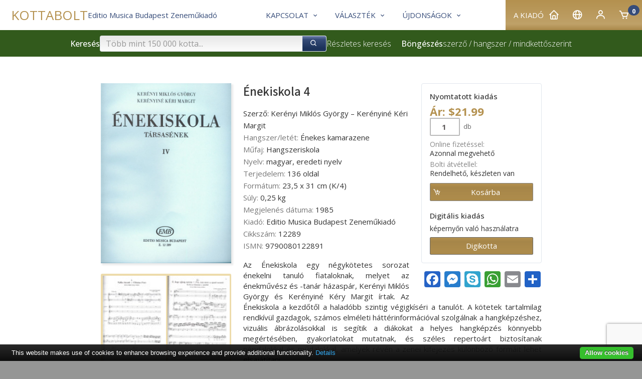

--- FILE ---
content_type: text/html; charset=utf-8
request_url: https://www.kotta.info/hu/product/12289/Enekiskola-4
body_size: 43955
content:
<!DOCTYPE html>
<html class="no-js" lang="hu">
<head>
<!-- V7 -->
<meta http-equiv="Content-Type" content="text/html; charset=utf-8" />
<meta name="keywords" content="kotta, kották, kottabolt, zenemű, partitúra, zeneműkiadó, EMB, Editio Musica Budapest, digitális kotta" />




    <link rel="apple-touch-icon" sizes="180x180" href="/files/favicons/apple-touch-icon.png">
    <link rel="icon" type="image/png" sizes="32x32" href="/files/favicons/favicon-32x32.png">
    <link rel="icon" type="image/png" sizes="16x16" href="/files/favicons/favicon-16x16.png">
    <link rel="manifest" href="/files/favicons/site.webmanifest">
    <link rel="mask-icon" href="/files/favicons/safari-pinned-tab.svg" color="#b51621">
    <link rel="shortcut icon" href="/files/favicons/favicon.ico">
    <meta name="msapplication-TileColor" content="#b51621">
    <meta name="msapplication-config" content="/files/favicons/browserconfig.xml">
    <meta name="theme-color" content="#ffffff">

    <link rel="shortcut" type="image/svg"  href="/files/favicons/shortcut.svg">
    <link rel="icon" type="image/x-icon" href="/files/favicons/favicon.ico">

    <meta name="language" content="hu" />
    <meta name="x-viewport" content="width=480">
    <meta name="viewport" content="width=device-width, initial-scale=1.0">
    <script>
        var resizeTo = 480;
        if (window.innerWidth <= resizeTo) {
            var viewport = document.querySelector("meta[name=viewport]");
            viewport.parentNode.removeChild(viewport);

            var newViewport = document.createElement('meta');
            newViewport.name = "viewport";
            newViewport.content = "width=" + resizeTo; // Set the viewport width to 480px
            document.getElementsByTagName('head')[0].appendChild(newViewport);
        }
    </script>
<link href='https://unpkg.com/boxicons@2.1.4/css/boxicons.min.css' rel='stylesheet'>
<link href="/css/common.css.php?5fna681.css?2601a.css" type="text/css" rel="stylesheet"/>


<meta name="facebook-domain-verification" content="ylj3yif5pkjibb2pahdi9e9q8xonzs" />

<script type="application/ld+json">
{
    "@context": "http://schema.org/",
    "@type": "MusicStore",
    "name": "Kotta.info Webshop / Kottabolt",
    "description": "Kotta, kották, zenemű, partitúra, kotta, kottainfo, kottabolt, EMB, sheet music, classical, tananyag",
    "paymentAccepted": [ "Visa", "MasterCard", "Amex", "Credit Card", "Paypal" ],
    "openingHours": "Mo-Fr 08:00-17:00",
    "telephone":   "+36-1-2361-105",
    "url": "https://www.kotta.info/",
    "image": "https://www.emb.hu/images/logo/emb_oval_large.png",
    "priceRange": "$-$$$",
    "address": {
        "@type": "PostalAddress",
        "addressCountry": "Hungary",
        "addressLocality": "Budapest",
        "postalCode": "1132",
        "streetAddress": "Visegrádi utca 13."
    },
    "parentOrganization": {
        "@type": "Corporation",
        "@id": "https://www.emb.hu/",
        "url": "https://www.emb.hu/",
        "logo": "https://www.emb.hu/images/logo/emb_oval_large.png",
        "name": "Editio Musica Budapest",
        "legalName": "Editio Musica Budapest Zeneműkiadó Kft.",
        "contactPoint": {
            "@type": "ContactPoint",
            "telephone": "+36-1-236-1105",
            "contactType": "Customer service"
        },
        "address": {
            "@type": "PostalAddress",
            "addressCountry": "Hungary",
            "addressLocality": "Budapest",
            "postalCode": "1132",
            "streetAddress": "Kresz Géza utca 16."
        },
        "sameAs": [
            "https://www.facebook.com/Editio.Musica.Budapest",
            "https://www.youtube.com/user/EditioMusicaBudapest",
            "https://hu.wikipedia.org/wiki/Editio_Musica_Budapest_Zenem%C5%B1kiad%C3%B3"
        ]
    }
}
</script>

<script type="text/javascript" src="/js/jquery-1.12.4.min.js"></script>
<script type="text/javascript" src="/js/jquery-migrate-1.4.1.min.js"></script>
<script type="text/javascript" src="/js/common.js.php?v=202411-7h.js"></script>
<script language="JavaScript" type="text/JavaScript">
jQuery(function(){ initZoomDatasheet('Nyomja meg az egérgombot vagy az ESC billentyűt a bezáráshoz!'); });
</script>
        <meta property="og:image" content="https://www.kotta.info/media/12/12289/b1_tn_f.jpg" />
        <meta property="og:image:width" content="557" />
        <meta property="og:image:height" content="768" />
        <meta property="og:title" content="Énekiskola 4" />
        <meta property="og:type" content="og:product" />
        <meta property="og:url" content="" />
        <link rel="image_src" href="https://www.kotta.info/media/12/12289/b1_tn_f.jpg" />
<title>Énekiskola 4 – Az Editio Musica Budapest zeneműkiadó online kottaboltja</title>
<meta name="description" content="Szerző:: Kerényi Miklós György, Kerényiné Kéri Margit, Hangszer/letét: Énekes kamarazene, Műfaj: Hangszeriskola, Nyelv: magyar, eredeti nyelv, Kiadó:  Editio Musica Budapest Zeneműkiadó" />
<link rel="stylesheet" href="/js/fancybox-3.5/jquery.fancybox.min.css" type="text/css" />
<script language="JavaScript" type="text/JavaScript" src="/js/fancybox-3.5/jquery.fancybox.min.js"></script>

<!-- Google Tag Manager -->
<script>(function(w,d,s,l,i){w[l]=w[l]||[];w[l].push({'gtm.start':
            new Date().getTime(),event:'gtm.js'});var f=d.getElementsByTagName(s)[0],
        j=d.createElement(s),dl=l!='dataLayer'?'&l='+l:'';j.async=true;j.src=
        'https://www.googletagmanager.com/gtm.js?id='+i+dl;f.parentNode.insertBefore(j,f);
    })(window,document,'script','dataLayer','GTM-M4GZBTW9');</script>
<!-- End Google Tag Manager -->

<link rel="canonical" href="https://www.kotta.info//product/12289/Enekiskola-4" />
</head>


<body class="site-body site-kottainfo page-product">

<!-- Google Tag Manager (noscript) -->
<noscript><iframe src="https://www.googletagmanager.com/ns.html?id=GTM-M4GZBTW9"
                  height="0" width="0" style="display:none;visibility:hidden"></iframe></noscript>
<!-- End Google Tag Manager (noscript) -->

<div class="container">

    <div class="header">
        <div class="logo"></div>
        <div class="user-details">
                    </div>
    </div>

    
<div class="box box-type-boxmenu box-padding-none box-padding-no-h box-borderless">
<div class="box-body">

<div class="main-nav">
        <div class="user-menu">
                <div id="my_account" class="dropdown">
            <div class="submenu-container">
                <div class="submenu-item">
                    <a href="/hu/user_login" class="noho" rel="nofollow">Bejelentkezés</a>                </div>
                <div class="submenu-item">
                    <a href="/hu/user_registration" class="noho" rel="nofollow">Regisztráció</a>                </div>
            </div>
        </div>




        <div class="menu-item"><a href="https://www.emb.hu/hu/campaign/home?uic=a1ec28225d3aedf6" class="" id="main_1"><span class="menu-caption">A kiadó</span><i class="bx-postfix bx bx-home"></i> </a>        </div>
                <div class="menu-item">        <a id="country_select" class="noho">
            <i class="bx bx-postfix bx-globe" title="Magyar (hu)"></i>
        </a>
        <div id="sub_country_select" class="dropdown" style="display:none">
            <div class="submenu-container">
            
                <div class="submenu-item"><a href="/de/product/12289/Enekiskola-4" lang="de" class="noho">
                    <img class="lang-flag" align="middle" src="/images/flags-small/de.gif" border="0" alt="de"/>
                    Deutsch</a>
                </div>
            
                <div class="submenu-item"><a href="/en/product/12289/Enekiskola-4" lang="en" class="noho">
                    <img class="lang-flag" align="middle" src="/images/flags-small/gb.gif" border="0" alt="en"/>
                    English</a>
                </div>
            
                <div class="submenu-item"><a href="/es/product/12289/Enekiskola-4" lang="es" class="noho">
                    <img class="lang-flag" align="middle" src="/images/flags-small/es.gif" border="0" alt="es"/>
                    Español</a>
                </div>
            
                <div class="submenu-item"><a href="/fr/product/12289/Enekiskola-4" lang="fr" class="noho">
                    <img class="lang-flag" align="middle" src="/images/flags-small/fr.gif" border="0" alt="fr"/>
                    Français</a>
                </div>
            
                <div class="submenu-item"><a href="/pl/product/12289/Enekiskola-4" lang="pl" class="noho">
                    <img class="lang-flag" align="middle" src="/images/flags-small/pl.gif" border="0" alt="pl"/>
                    Polski</a>
                </div>
            
                <div class="submenu-item"><a href="/ro/product/12289/Enekiskola-4" lang="ro" class="noho">
                    <img class="lang-flag" align="middle" src="/images/flags-small/ro.gif" border="0" alt="ro"/>
                    Română</a>
                </div>
            
                <div class="submenu-item"><a href="/sk/product/12289/Enekiskola-4" lang="sk" class="noho">
                    <img class="lang-flag" align="middle" src="/images/flags-small/sk.gif" border="0" alt="sk"/>
                    Slovenský</a>
                </div>
            
                <div class="submenu-item"><a href="/sl/product/12289/Enekiskola-4" lang="sl" class="noho">
                    <img class="lang-flag" align="middle" src="/images/flags-small/sl.gif" border="0" alt="sl"/>
                    Slovenščina</a>
                </div>
            
                <div class="submenu-item"><a href="/zh/product/12289/Enekiskola-4" lang="zh" class="noho">
                    <img class="lang-flag" align="middle" src="/images/flags-small/cn.gif" border="0" alt="zh"/>
                    中文</a>
                </div>
                        </div>
        </div>
        <script>initDropDown('#sub_country_select', '#country_select');</script>
        </div>
                <div class="menu-item"><a href="/hu/user_settings" id="my_account_dropdown" class="noho" rel="nofollow"><i class="bx-postfix bx bx-user"></i>  </a>        </div>
        <div class="menu-item">
            <a href="/hu/cart" id="cart_summary_dropdown" class="noho" rel="nofollow"><i class="bx-postfix bx-prefix bx bx-cart"></i> <span class="menu-caption"> </span> <span class='cart-item-count-bubble'>0</span></a>        </div>
    </div>
        <div class="main-menu">
        
        <div class="menu-item"><a href="/hu/page/kottabolt" class="" id="main_2"><span class="menu-caption">Kapcsolat</span><i class="bx-postfix bx bx-chevron-down"></i> </a>
                <div class="dropdown" id="sub_main_2">
                    <div class="submenu-container">
                                                    <div class="submenu-item"><a href="/hu/page/kottabolt" class=""><span class="menu-caption">Vevőszolgálat</span></a></div>
                                                    <div class="submenu-item"><a href="/hu/buy" class=""><span class="menu-caption">Kottaboltok címe</span></a></div>
                                                    <div class="submenu-item"><a href="/hu/campaign/adatvedelem" class=""><span class="menu-caption">Adatvédelem</span></a></div>
                                            </div>
                </div>
                    </div>
        
        <div class="menu-item"><a href="/hu/campaign/shop" class="" id="main_3"><span class="menu-caption">Választék</span><i class="bx-postfix bx bx-chevron-down"></i> </a>
                <div class="dropdown" id="sub_main_3">
                    <div class="submenu-container">
                                                    <div class="submenu-item"><a href="/hu/campaign/print" class=""><span class="menu-caption">Nyomtatott kották</span></a></div>
                                                    <div class="submenu-item"><a href="/hu/campaign/christmas" class=""><span class="menu-caption">Karácsonyi választék</span></a></div>
                                                    <div class="submenu-item"><a href="https://digikotta.emb.hu/" class=""><span class="menu-caption">Digitális kották</span></a></div>
                                                    <div class="submenu-item"><a href="/hu/campaign/gifts" class=""><span class="menu-caption">Zenei ajándéktárgyak</span></a></div>
                                                    <div class="submenu-item"><a href="/hu/campaign/accessories" class=""><span class="menu-caption">Kiegészítők</span></a></div>
                                            </div>
                </div>
                    </div>
        
        <div class="menu-item"><a href="/hu/campaign/whatsnew" class="" id="main_4"><span class="menu-caption">Újdonságok</span><i class="bx-postfix bx bx-chevron-down"></i> </a>
                <div class="dropdown" id="sub_main_4">
                    <div class="submenu-container">
                                                    <div class="submenu-item"><a href="https://www.emb.hu/hu/campaign/whatsnew?uic=a1ec28225d3aedf6" class=""><span class="menu-caption">A legújabb EMB kiadványok</span></a></div>
                                                    <div class="submenu-item"><a href="/hu/news/import" class=""><span class="menu-caption">Komolyzene - pedagógia</span></a></div>
                                                    <div class="submenu-item"><a href="/hu/campaign/pop" class=""><span class="menu-caption">Könnyűzene</span></a></div>
                                            </div>
                </div>
                    </div>
            </div>
    <div class="main-logo">
        
<div class="box box-type-boxeditable box-padding-none box-borderless">
<div class="box-body">
<div class="tall-logo-text-container"><a class="logo-text-medium" href="/" style="font-size: 26px;">KOTTABOLT</a><span class="color-secondary">Editio Musica Budapest Zeneműkiadó</span></div></div></div>
    </div>
</div>

<script type="text/javascript">
    initDropDown('#sub_main_2', '#main_2');initDropDown('#sub_main_3', '#main_3');initDropDown('#sub_main_4', '#main_4');</script>
<script type="text/javascript">
    initDropDown('#my_account', '#my_account_dropdown');
    initDropDown('#cart_summary', '#cart_summary_dropdown');
</script></div></div>

    

    <div class="main-nav-attachment">
        <div id="belowtop"><div class="cont-top">
<div class="box box-type-boxsimplesearchresponsive box-padding-none box-borderless">
<div class="box-body color-decor-1-bg">
<form id="form-holder" class="search-bar-form" name="searchpro" action="/hu/searchpro" method="GET" target="" onsubmit="$('#form_simple_load').fadeIn(2500);;"><input type="hidden" name="sender" value="searchpro" /><div class="search-bar">
    <!-- Search Block -->
    <div class="search-block">
        <h3 class="search-title">Keresés</h3>
        <div class="search-input-group">
            <input type="text" name="searchText" id="searchpro_searchText_2" value="" placeholder="Több mint 150 000 kotta..." /><button type="submit" name="bSubmit" id="searchpro_bSubmit_11"><i class="bx-icon-button bx bx-search"></i></button><img class="loader hidden" height="16" width="16" id="form_simple_load"
                   src="/images/ajax-loader.gif"/>
        </div>
        <a href="/hu/searchpro">Részletes keresés</a>
        <script type="text/javascript">
            // If the searchText text input field changes (key press), update any other searchText named field in any form
            $('#searchpro_searchText_2').on('input', function () {
                $('input[name="searchText"]')
                    .not(this) // Except self
                    .val($(this).val());
            });
        </script>

        <h3 class="browse-title hide-in-small hide-in-medium" style="margin-left: 20px">Böngészés</h3>
        <div  class="hide-in-small hide-in-medium "><a href="/hu/browse_by_composer">szerző</a> / <a href="/hu/browse_by_instrument">hangszer</a> / <a href="/hu/browse_by_instr_comp">mindkettő</a></div>        <div class="hide-in-small hide-in-medium">szerint</div>


    </div>
    <!-- Filter Block -->
        <!-- Browse Block -->
    <div class="browse-block hide-in-large">
        <h3 class="browse-title">Böngészés</h3>
        <div ><a href="/hu/browse_by_composer">szerző</a> / <a href="/hu/browse_by_instrument">hangszer</a> / <a href="/hu/browse_by_instr_comp">mindkettő</a></div>        <div>szerint</div>
    </div>
</div>
</form></div></div>

<div class="box box-type-boxeditable box-bg-normal box-padding-none box-borderless">
<div class="box-body">
<div>
<table border="0" cellpadding="10" style="width: 100%;">
<tbody>
<tr>
<td></td>
</tr>
</tbody>
</table>
</div></div></div>
</div></div>
    </div>

<div class="content horizontal-padding-xl"
>    <div class="content-main cont-main">
    <div class="datasheet"
    itemscope itemtype="http://schema.org/Product"    >

    <div class="item_thumbblock left-float"><a href="/media/12/12289/b1_tn_f.jpg" class="zoom thumb_align product-cover" rel="itemgal" data-fancybox="images" data-type="image"><link itemprop="image" href="/media/12/12289/b1_tn_f.jpg"><img width="557" height="768" src="/media/12/12289/b1_tn_f.jpg" border="1" class="item_thumb thumb_shadow " /></a><div class="box-bottom">
    <div class="block_gallery clearfix">
        <div class="gallery_body">
            <div class="gallery_strip">
                <ul><li class="odd"><a href="/media/12/12289/m1_tn_f.jpg" class="zoom" rel="itemgal" data-fancybox="images" data-type="image"><img src="/media/12/12289/m1_tn_p.jpg" border="1" class="gallery_thumb " /></a><link itemprop="image" href="/media/12/12289/m1_tn_f.jpg"></li><li class="even"><a href="/media/12/12289/m2_tn_f.jpg" class="zoom" rel="itemgal" data-fancybox="images" data-type="image"><img src="/media/12/12289/m2_tn_p.jpg" border="1" class="gallery_thumb " /></a><link itemprop="image" href="/media/12/12289/m2_tn_f.jpg"></li><li class="odd"><a href="/media/12/12289/m3_tn_f.jpg" class="zoom" rel="itemgal" data-fancybox="images" data-type="image"><img src="/media/12/12289/m3_tn_p.jpg" border="1" class="gallery_thumb " /></a><link itemprop="image" href="/media/12/12289/m3_tn_f.jpg"></li>                </ul>
            </div>
        </div>

                <div class="gallery_footer smalltext">
            <a href="javascript:void(0)" onclick="$('.gallery_strip ul li:first-child a').click();" class="plain">Nézzen bele a kiadványba!</a>
        </div>
        
    </div>
</div>

<div class="hide-until-small"><div class="inside_product_container">
<div class="box box-type-boxad box-bg-normal border box-border-normal box-border-round box-padding-normal">
<div class="box-body">
<div class="small-collection item-cards ">
    <div class="item-card img-shadow-lg">
        <div class="card-image"><a href="https://www.kotta.info/hu/product/5424/Enekiskola-1"><img src="/media/54/5424/b1_tn_m.jpg" border="1" class="item_thumb " /></a>        </div>
        <div class="card-title"><a href="https://www.kotta.info/hu/product/5424/Enekiskola-1">Énekiskola 1</a>        </div>
                <div class="card-subtitle">Ének és zongora        </div>
                        <div class="card-price">$44.99        </div>
            </div>
        <div class="item-card img-shadow-lg">
        <div class="card-image"><a href="https://www.kotta.info/hu/product/5662/Enekiskola-2"><img src="/media/56/5662/b1_tn_m.jpg" border="1" class="item_thumb " /></a>        </div>
        <div class="card-title"><a href="https://www.kotta.info/hu/product/5662/Enekiskola-2">Énekiskola 2</a>        </div>
                <div class="card-subtitle">Ének és zongora        </div>
                        <div class="card-price">$38.99        </div>
            </div>
        <div class="item-card img-shadow-lg">
        <div class="card-image"><a href="https://www.kotta.info/hu/product/12288/Enekiskola-3"><img src="/media/12/12288/b1_tn_m.jpg" border="1" class="item_thumb " /></a>        </div>
        <div class="card-title"><a href="https://www.kotta.info/hu/product/12288/Enekiskola-3">Énekiskola 3</a>        </div>
                <div class="card-subtitle">Ének és zongora        </div>
                        <div class="card-price">$48.00        </div>
            </div>
    </div></div></div>

<div class="box box-type-boxeditable box-bg-normal border box-border-normal box-border-round box-padding-small">
<div class="box-body">
<div style="text-align: center;"><a href="/campaign/OH"><img src="/files/images/oktatási%20hivatal.png" width="161" height="66" style="margin-top: 8px; margin-bottom: 8px;" /></a></div>
<div style="text-align: center;"><a href="/campaign/OH"><span style="font-size: 13px;">Az alapfokú művészetoktatás tantervi programjában szereplő kiadvány</span></a></div></div></div>
</div></div>    </div>



<div class="item_textblock">

            <div class="item_cartblock right-float x-enable-sbc"
             x-sbc-target=".datasheet > .item_container"
             x-sbc-if-size-lte="670"
             x-sbc-class="full-width">
            <div class="cart">    <div class="print-product">
        <div class="cart-product-type-title">Nyomtatott kiadás</div>
    </div>
    <div class="flex-chooser">

    <div class="cart_price">
        Ár: $21.99 <span class="cart_vat_info"></span>    </div>

    <form name="addcart_i12289" id="addcart_i12289" action="/hu/cart" method="POST" target="" onsubmit=""><input type="hidden" name="sender" value="addcart_i12289" /><input type="hidden" name="operation" value="add" /><input type="hidden" name="language" value="hu" /><input type="hidden" name="item_id_z" value="12289" />
    
        <div class="cart_edit_frame">
                    <script>
            $(function() {
                $('input[type="number"]').each(function() {
                    var min = $(this).attr('min');
                    if (min) {
                        // On input focus out event
                        $(this).on('focusout', function() {
                            if (parseInt($(this).val()) < parseInt(min)) {
                                $(this).val(min);
                            }
                        });
                    }
                });
            });
            </script><input min="1" type="number" name="quantity" id="addcart_i12289_quantity_5" value="1" class="cart_edit round_4_noie" /><span class="cart_qty"><label for="addcart_i12289_quantity_5"> db</label></span>
    </div>
    
    <div class="cart_stock_status"><div class="row altern"><span class="label">Online fizetéssel: </span><span class="value">Azonnal megvehető</span></div>
<div class="row altern"><span class="label">Bolti átvétellel: </span><span class="value">Rendelhető, készleten van</span></div>
</div>
        <div class="cart_submit_frame_ext">
        <i class="cart-icon bx-reset-size bx bx-cart-add"></i>
        <input type="submit" name="bAdd" id="addcart_i12289_bAdd_6" value="    Kosárba" class="input-styled round_2_noie cart_submit_ext bs-none" />    </div>
    
    </form></div><div class="cart-linked-products">
    <div class="cart-product-type-title">Digitális kiadás</div>

                        <div class="related-dkitem-info">
                                                    <div class="related-dkitem-type">képernyőn való használatra</div>
                            </div>
        
        <div class="linked-product link-type-digital_version">
            <a class="button-style" href="https://digikotta.emb.hu/book/B5ABPST" target="_blank">    Digikotta    </a>        </div>
    </div> </div>
<!-- AddToAny BEGIN -->
<div style="text-align: center" class="desaturate">
    <div class="a2a_kit a2a_kit_size_32 a2a_default_style social-buttons hide-until-small">
        <a class="a2a_button_facebook"></a>
        <a class="a2a_button_facebook_messenger"></a>
        <a class="a2a_button_skype"></a>
        <a class="a2a_button_whatsapp"></a>
                <a class="a2a_button_email"></a>
        <a class="a2a_dd" href="https://www.addtoany.com/share"></a>
    </div>
</div>
<script async src="https://static.addtoany.com/menu/page.js"></script>
<!-- AddToAny END -->        </div>
    

    <div class="clearfix separator_clearfix"></div>
    

    <div>

    <div class="datasheet-head"><h1 itemprop="name">Énekiskola 4</h1>    </div>

<div class="tableview">
    <div class="item-contrib"><div class="row_block altern item_contrib">Szerző: Kerényi Miklós György – Kerényiné Kéri Margit</div></div><div class="item-details"><div class="item_category row altern"><span class="label">Hangszer/letét: </span><span class="value">Énekes kamarazene</span></div>
<div class="item_category row altern"><span class="label">Műfaj: </span><span class="value">Hangszeriskola</span></div>
<div class="item_category row altern"><span class="label">Nyelv: </span><span class="value">magyar, eredeti nyelv</span></div>
<div class="row altern"><span class="label">Terjedelem: </span><span class="value">136 oldal</span></div>
<div class="row altern"><span class="label">Formátum: </span><span class="value">23,5 x 31 cm (K/4)</span></div>
<div class="row altern"><span class="label">Súly: </span><span class="value">0,25 kg</span></div>
<div class="row altern"><span class="label">Megjelenés dátuma: </span><span class="value">1985</span></div>
<div class="item_publisher row altern"><span class="label">Kiadó: </span><span itemprop="brand" class="value"> Editio Musica Budapest Zeneműkiadó</span></div>
<div class="item_id row altern"><span class="label">Cikkszám: </span><span itemprop="sku" class="value">12289</span></div>
<div class="item_id row altern"><span class="label">ISMN: </span><span itemprop="gtin13" class="value">9790080122891</span></div>
</div>
</div>

    <div class="block_media">    </div>

<div class="item_description" itemprop="description">Az Énekiskola egy négykötetes sorozat énekelni tanuló fiataloknak, melyet az énekművész és -tanár házaspár, Kerényi Miklós György és Kerényiné Kéry Margit írtak. Az Énekiskola a kezdőtől a haladóbb szintig végigkíséri a tanulót. A kötetek tartalmilag rendkívül gazdagok, számos elméleti háttérinformációval szolgálnak a hangképzéshez, vizuális ábrázolásokkal is segítik a diákokat a helyes hangképzés könnyebb megértésében, gyakorlatokat mutatnak, és széles repertoárt biztosítanak népdalokkal és műdalokkal, amelyek révén a zenei kifejezés különböző formáit lehet elsajátítani. </div>

    <div class="contents_block">
        <table border="0" cellpadding="0" cellspacing="0" width="100%">
            <thead>
                <tr><th colspan="3"><h2>Tartalomjegyzék</h2></th></tr>
            </thead>
            <tbody>
<tr><td class="row_index" nowrap="nowrap">1.</td><td class="row_text" width="100%"><div class="contents_title">Monteverdi, Claudio – Kerényi Miklós György: Szőke tincsek</div></td><td class="row_player"></td></tr>
<tr><td class="row_index" nowrap="nowrap">2.</td><td class="row_text" width="100%"><div class="contents_title">Rossi, Luigi – Kerényi Miklós György: Szép szempár csak álmodj</div></td><td class="row_player"></td></tr>
<tr><td class="row_index" nowrap="nowrap">3.</td><td class="row_text" width="100%"><div class="contents_title">Scarlatti, Domenico – Kerényi Miklós György: Jöjj, ó jöjj</div></td><td class="row_player"></td></tr>
<tr><td class="row_index" nowrap="nowrap">4.</td><td class="row_text" width="100%"><div class="contents_title">Bach, Johann Sebastian – Kerényi Miklós György: Ha kél langyos esti szellő</div></td><td class="row_player"></td></tr>
<tr><td class="row_index" nowrap="nowrap">5.</td><td class="row_text" width="100%"><div class="contents_title">Bach, Johann Sebastian – Kerényi Miklós György: Úgy csendül, úgy zendül</div></td><td class="row_player"></td></tr>
<tr><td class="row_index" nowrap="nowrap">6.</td><td class="row_text" width="100%"><div class="contents_title">Händel, Georg Friedrich – Kerényi Miklós György: Ó emlékezz rám</div></td><td class="row_player"></td></tr>
<tr><td class="row_index" nowrap="nowrap">7.</td><td class="row_text" width="100%"><div class="contents_title">Händel, Georg Friedrich – László Zsigmond: Elhagyja nyáj a dombot</div></td><td class="row_player"></td></tr>
<tr><td class="row_index" nowrap="nowrap">8.</td><td class="row_text" width="100%"><div class="contents_title">Pergolesi, Giovanni Battista – Kerényi Miklós György: A szép napokban, drágám</div></td><td class="row_player"></td></tr>
<tr><td class="row_index" nowrap="nowrap">9.</td><td class="row_text" width="100%"><div class="contents_title">Gluck, Christoph Willibald – Romhányi József: Jöjj, jöjj velem</div></td><td class="row_player"></td></tr>
<tr><td class="row_index" nowrap="nowrap">10.</td><td class="row_text" width="100%"><div class="contents_title">Gluck, Christoph Willibald – Romhányi József: Édes vágy</div></td><td class="row_player"></td></tr>
<tr><td class="row_index" nowrap="nowrap">11.</td><td class="row_text" width="100%"><div class="contents_title">Gluck, Christoph Willibald – Kerényi Gábor Miklós: Álnok, vigyázz magadra</div></td><td class="row_player"></td></tr>
<tr><td class="row_index" nowrap="nowrap">12.</td><td class="row_text" width="100%"><div class="contents_title">Cimarosa, Domenico – Kerényi Miklós György: Ó nagyságos grófné</div></td><td class="row_player"></td></tr>
<tr><td class="row_index" nowrap="nowrap">13.</td><td class="row_text" width="100%"><div class="contents_title">Mozart, Wolfgang Amadeus – Kerényi Miklós György: Ó, hogy ujjong szívem</div></td><td class="row_player"></td></tr>
<tr><td class="row_index" nowrap="nowrap">14.</td><td class="row_text" width="100%"><div class="contents_title">Mozart, Wolfgang Amadeus – Kerényi Miklós György – Matestasio, P.: A hűtlen Nice</div></td><td class="row_player"></td></tr>
<tr><td class="row_index" nowrap="nowrap">15.</td><td class="row_text" width="100%"><div class="contents_title">Gail, Sophie – Kerényiné Kéri Margit: Párbeszéd</div></td><td class="row_player"></td></tr>
<tr><td class="row_index" nowrap="nowrap">16.</td><td class="row_text" width="100%"><div class="contents_title">Rossini, Gioacchino Antonio – Kerényi Miklós György: Velencei regatta</div></td><td class="row_player"></td></tr>
<tr><td class="row_index" nowrap="nowrap">17.</td><td class="row_text" width="100%"><div class="contents_title">Donizetti, Gaetano – Kerényi Miklós György: Mámorító illat</div></td><td class="row_player"></td></tr>
<tr><td class="row_index" nowrap="nowrap">18.</td><td class="row_text" width="100%"><div class="contents_title">Beethoven, Ludwig van – Kerényi Miklós György: Lochnagar (skót népdal)</div></td><td class="row_player"></td></tr>
<tr><td class="row_index" nowrap="nowrap">19.</td><td class="row_text" width="100%"><div class="contents_title">Beethoven, Ludwig van – Kerényi Miklós György: Charlie (skót népdal)</div></td><td class="row_player"></td></tr>
<tr><td class="row_index" nowrap="nowrap">20.</td><td class="row_text" width="100%"><div class="contents_title">Weber, Carl Maria von – Lányi Viktor: Várj te csúf!</div></td><td class="row_player"></td></tr>
<tr><td class="row_index" nowrap="nowrap">21.</td><td class="row_text" width="100%"><div class="contents_title">Loewe, Carl – Goethe, Johann Wolfgang von – Kerényi Miklós György: Számihoz</div></td><td class="row_player"></td></tr>
<tr><td class="row_index" nowrap="nowrap">22.</td><td class="row_text" width="100%"><div class="contents_title">Schubert, Franz – Goethe, Johann Wolfgang von – Lányi Viktor: Csak az, ki vágyban ég</div></td><td class="row_player"></td></tr>
<tr><td class="row_index" nowrap="nowrap">23.</td><td class="row_text" width="100%"><div class="contents_title">Mendelssohn-Bartholdy, Felix – Goethe, Johann Wolfgang von – Kerényi Miklós György: Szulejka és Hátem</div></td><td class="row_player"></td></tr>
<tr><td class="row_index" nowrap="nowrap">24.</td><td class="row_text" width="100%"><div class="contents_title">Mendelssohn-Bartholdy, Felix – Heine, Heinrich – Kerényi Miklós György: Esti dal</div></td><td class="row_player"></td></tr>
<tr><td class="row_index" nowrap="nowrap">25.</td><td class="row_text" width="100%"><div class="contents_title">Schumann, Robert – Burns, Robert – Kerényi Miklós György: Ablak alatt</div></td><td class="row_player"></td></tr>
<tr><td class="row_index" nowrap="nowrap">26.</td><td class="row_text" width="100%"><div class="contents_title">Schumann, Robert – Kerényi Miklós György: Ha az éj</div></td><td class="row_player"></td></tr>
<tr><td class="row_index" nowrap="nowrap">27.</td><td class="row_text" width="100%"><div class="contents_title">Cornelius, P. – Becker, N. – Kerényi Miklós György: Emlékezés</div></td><td class="row_player"></td></tr>
<tr><td class="row_index" nowrap="nowrap">28.</td><td class="row_text" width="100%"><div class="contents_title">Rubinstein, Anton Grigoriewitsch – Delwig – Kerényiné Kéri Margit: Szépen szól a kismadár</div></td><td class="row_player"></td></tr>
<tr><td class="row_index" nowrap="nowrap">29.</td><td class="row_text" width="100%"><div class="contents_title">Rubinstein, Anton Grigoriewitsch – Goethe, Johann Wolfgang von – Kerényi Miklós György: A vándor éji dala</div></td><td class="row_player"></td></tr>
<tr><td class="row_index" nowrap="nowrap">30.</td><td class="row_text" width="100%"><div class="contents_title">Brahms, Johannes – Hölty, L. H. Chr. – Kerényi Miklós György: A parton</div></td><td class="row_player"></td></tr>
<tr><td class="row_index" nowrap="nowrap">31.</td><td class="row_text" width="100%"><div class="contents_title">Humperdinck, Engelbert – Fekete Andrásné dr.: Megállj, megállj!</div></td><td class="row_player"></td></tr></tbody></table>
    </div>
    

</div>
</div><!-- textblock -->


<div itemprop="offers" itemscope="" itemtype="http://schema.org/Offer">
    <meta itemprop="category" content="Ének &gt; Énekes kamarazene" />
    <meta itemprop="availability" content="http://schema.org/InStock" />
    <meta itemprop="price" content="21.99" />
    <meta itemprop="priceCurrency" content="USD" />
    
</div>

</div>

    <script type="text/javascript">
</script>

    </div>
            <div class="content-footer cont-main">
<div class="box box-type-boxeditable box-bg-normal border box-border-normal box-border-round box-padding-normal">
<div class="box-head box-head-plain box-head-inside color-decor-3-bg">
<div class="box-title-plain">Hogyan vásárolhat?</div></div>
<div class="box-body color-secondary-bg-very-light">
<p style="text-align: justify;"><span style="font-size: 14px;"><strong>Online fizetéssel:</strong></span></p>
<p style="text-align: left;"><span style="font-size: 14px;">Vásároljon webboltunkban közvetlenül kiadónktól hitelkártyás fizetéssel. Így csak olyan kiadványokat tud megvásárolni, amelyek éppen készleten vannak vagy 15 napon belül beszerezhetők.<br /></span></p>
<p style="text-align: left;"></p>
<p style="text-align: justify;"><span style="font-size: 14px;"><strong><span style="color: #000000;">Bolti átvétellel:</span></strong></span></p>
<p style="text-align: left;"><span style="color: #000000; font-size: 14px;">Ha nem szeretne online vásárolni, akkor lehetőséget nyújtunk arra is, hogy rendelését weblapunkról egy Ön által kiválasztott hagyományos <a href="/user_delivery">kottaboltnak</a> küldje el. Ez utóbbi esetben mi csak közvetítünk, Ön a választott boltnak lesz a vásárlója, nekik kell fizetnie a boltban. A termékek kiszolgálása nem mindig a bolti készletből történik, így kérjük, várja meg, amíg az üzlet értesíti arról, hogy mikor veheti át csomagját.</span></p>
<p style="text-align: left;"><span style="color: #000000; font-size: 14px;"><a href="/hu/user_delivery">A vásárlás és fizetés módját itt állíthatja be</a>.</span></p>
<p style="text-align: left;"><span style="color: #000000; font-size: 14px;">A feltüntetett árak az adott készlet erejéig érvényesek. Utánnyomás vagy új beszerzés esetén az ár <strong>módosulhat</strong>. </span></p>
<p style="text-align: left;"><span style="color: #000000; font-size: 14px;">Kóruskották esetében az ár 1 db-ra vonatkozik.</span></p></div></div>

<div class="box box-type-boxeditable border box-border-normal box-border-round box-padding-normal">
<div class="box-head box-head-plain box-head-inside color-decor-3-bg">
<div class="box-title-plain">Szerzői jogi tájékoztatás</div></div>
<div class="box-body color-secondary-bg-very-light">
<p class="smalltext" style="text-align: left;"><span>A hatályos <a href="/news/copyright">Szerzői Jogi Törvény</a> értelmében <strong>tilos</strong> jogvédett mű kottáját reprográfiai módszerekkel (fénymásolás, szkennelés, fényképezés, fel- és letöltés, stb.) <strong>másolni</strong> a jogtulajdonos engedélye nélkül.</span></p>
<p class="smalltext" style="text-align: left;"><span>A tilalom vonatkozik a zeneiskolai és magáncélú másolásra is.</span></p>
<p class="smalltext" style="text-align: left;"><span>A szerzők vagy örököseik csak a hivatalosan eladott kotta árából részesülnek. Az illegális másolás megfosztja őket a munkájukért, szellemi tulajdonuk felhasználásáért járó jogos juttatástól.</span></p></div></div>
</div>
    </div>

        <div class="above-bottom"><div class="cont-bottom">
<div class="box box-type-boxeditable box-bg-normal box-padding-none box-padding-no-h box-borderless">
<div class="box-body color-primary-bg-very-light">
<table cellpadding="24" cellspacing="0" style="width: 100%;" align="center">
<tbody>
<tr>
<td width="50%" align="center" valign="top">
<h2 style="text-align: center;">Iratkozzon fel hírlevelünkre!</h2>
<p>Örömmel adunk hírt új kiadványokról, akciókról.</p>
<p><a href="/subscriptions"><img src="/images/icons/email.png" width="32" height="32" style="margin-left: 4px; margin-right: 4px; margin-top: 8px;" /></a></p>
</td>
<td width="50%" align="center" valign="top">
<h2>Csatlakozzon</h2>
<p>a zeneoktatás iránt érdeklődők és a zenerajongók közösségéhez!</p>
<p><a href="https://www.facebook.com/embzenemukiado"><img src="/images/icons/facebook.png" width="24" height="24" style="margin-left: 3px; margin-right: 3px; margin-top: 8px;" /></a> <a href="https://www.instagram.com/embzenemukiado/"><img style="margin-left: 3px; margin-right: 3px; margin-top: 8px;" src="/images/icons/instagram.png" width="24" height="24" /></a> <a href="https://www.pinterest.com/EMBZenemukiado"><img style="margin-left: 4px; margin-right: 4px; margin-top: 8px;" src="/images/icons/pinterest.png" width="24" height="24" /></a> <a href="https://www.youtube.com/%40emb_zenemukiado"><img style="margin-left: 3px; margin-right: 3px; margin-top: 8px;" src="/images/icons/youtube.png" width="24" height="24" /></a> <a href="https://twitter.com/EMBZenemukiado"><img style="margin-left: 3px; margin-right: 3px; margin-top: 8px;" src="/images/icons/twitter.png" width="24" height="24" /></a></p>
</td>
</tr>
</tbody>
</table></div></div>
</div></div>
        <div class="footer">
        
<div class="box box-type-boxmenu box-padding-none box-borderless box-scroll-horizontal hide-until-small">
<div class="box-body">

<div class="footer-menu">
<div class="footer-column"><h1 class=" separator"><a href="/hu/page/kottabolt" class="noho">Kapcsolat</a></h1><div><h2><a href="/hu/page/kottabolt" class="noho">Vevőszolgálat</a></h2>
<h2><a href="/hu/buy" class="noho">Kottaboltok címe</a></h2>
<h2><a href="/hu/campaign/adatvedelem" class="noho">Adatvédelem</a></h2>
</div></div>

<div class="footer-column"><h1 class=" separator"><a href="/hu/campaign/shop" class="noho">Választék</a></h1><div><h2><a href="/hu/campaign/print" class="noho">Nyomtatott kották</a></h2>
<h2><a href="/hu/campaign/christmas" class="noho">Karácsonyi választék</a></h2>
<h2><a href="/huhttps://digikotta.emb.hu/" class="noho">Digitális kották</a></h2>
<h2><a href="/hu/campaign/gifts" class="noho">Zenei ajándéktárgyak</a></h2>
<h2><a href="/hu/campaign/accessories" class="noho">Kiegészítők</a></h2>
</div></div>

<div class="footer-column"><h1 class=" separator"><a href="/hu/campaign/whatsnew" class="noho">Újdonságok</a></h1><div><h2><a href="https://www.emb.hu/hu/campaign/whatsnew?uic=a1ec28225d3aedf6" class="noho">A legújabb EMB kiadványok</a></h2>
<h2><a href="/hu/news/import" class="noho">Komolyzene - pedagógia</a></h2>
<h2><a href="/hu/campaign/pop" class="noho">Könnyűzene</a></h2>
</div></div>
</div>
</div></div>

<div class="box box-type-boxeditable box-padding-normal">
<div class="box-body">
<table style="width: 100%; height: 60px;" border="0">
<tbody>
<tr>
<td style="width: 80%;">
<p><span style="color: #c0c0c0; font-size: 13px;"><a href="/page/kottabolt">Kottabolt vevőszolgálat</a> | Telefon: 06-1-236-1110 | Email: <a onclick="this.setAttribute('href', this.getAttribute('href').replace(/\x00ad|­|protect\./ig, ''))" href="mailto:protect.info&shy;&#x040;&shy;emb.hu">info&shy;&#x040;&shy;emb.hu</a></span></p>
<p><span style="font-size: 13px;"><span style="color: #c0c0c0;"><a href="/page/contact">Kapcsolat</a> | <a href="/page/about">Rólunk</a> | <a href="/campaign/terms">Vásárlási feltételek</a> | <a href="/campaign/adatvedelem">Adatkezelés</a> | Technikai kapcsolat: </span><a onclick="this.setAttribute('href', this.getAttribute('href').replace(/\x00ad|­|protect\./ig, ''))" href="mailto:protect.webmaster&shy;&#x040;&shy;emb.hu">webmaster&shy;&#x040;&shy;emb.hu</a></span></p>
<p><span style="font-size: 13px;"><span style="color: #c0c0c0;">Kölcsönanyag és jogkezelés</span><span style="color: #c0c0c0;">:</span> <a href="http://www.umpemb.com">Universal Music Publishing Editio Musica Budapest</a><a onclick="this.setAttribute('href', this.getAttribute('href').replace(/\x00ad|­|protect\./ig, ''))" href="mailto:protect.webmaster&shy;&#x040;&shy;emb.hu"><br /></a></span></p>
</td>
</tr>
</tbody>
</table>
<table border="0" cellpadding="2" cellspacing="2">
<tbody></tbody>
</table>
<p><span style="font-size: 13px;">Az Editio Musica Budapest és az EMB márkaneveket a Universal Music Publishing Editio Musica Budapest Zeneműkiadó Kft. engedélyével használjuk.</span></p>
<p><span style="font-size: 13px;">Copyright © 2017 Editio Musica Budapest Zeneműkiadó Kft.  Minden jog fenntartva. </span></p></div></div>
    </div>

</div>
<script type="text/javascript" src="/js/consent/cookiebar-latest.min.js?thirdparty=1&noGeoIp=1&remember=90&privacyPage=https%3A%2F%2Fwww.kotta.info%2Fpage%2Fprivacy"></script>
<script type="text/javascript" src="https://www.google.com/recaptcha/api.js?render=6Ld08-EhAAAAAFVbqgVx5UimwjG1F5ZNqWsWKUvo"></script>
<script type="text/javascript">
setTimeout(function() {
    grecaptcha.ready(function() {
        grecaptcha.execute('6Ld08-EhAAAAAFVbqgVx5UimwjG1F5ZNqWsWKUvo', { action: 'contact' }).then(function(token) {
            $(':input[name=epk]').val(btoa(token));
            $(':input.epk').val(btoa(token));
        });
    });
}, 500);
</script>
</body></html>

--- FILE ---
content_type: text/html; charset=utf-8
request_url: https://www.google.com/recaptcha/api2/anchor?ar=1&k=6Ld08-EhAAAAAFVbqgVx5UimwjG1F5ZNqWsWKUvo&co=aHR0cHM6Ly93d3cua290dGEuaW5mbzo0NDM.&hl=en&v=PoyoqOPhxBO7pBk68S4YbpHZ&size=invisible&anchor-ms=20000&execute-ms=30000&cb=5olxcdje27s6
body_size: 49501
content:
<!DOCTYPE HTML><html dir="ltr" lang="en"><head><meta http-equiv="Content-Type" content="text/html; charset=UTF-8">
<meta http-equiv="X-UA-Compatible" content="IE=edge">
<title>reCAPTCHA</title>
<style type="text/css">
/* cyrillic-ext */
@font-face {
  font-family: 'Roboto';
  font-style: normal;
  font-weight: 400;
  font-stretch: 100%;
  src: url(//fonts.gstatic.com/s/roboto/v48/KFO7CnqEu92Fr1ME7kSn66aGLdTylUAMa3GUBHMdazTgWw.woff2) format('woff2');
  unicode-range: U+0460-052F, U+1C80-1C8A, U+20B4, U+2DE0-2DFF, U+A640-A69F, U+FE2E-FE2F;
}
/* cyrillic */
@font-face {
  font-family: 'Roboto';
  font-style: normal;
  font-weight: 400;
  font-stretch: 100%;
  src: url(//fonts.gstatic.com/s/roboto/v48/KFO7CnqEu92Fr1ME7kSn66aGLdTylUAMa3iUBHMdazTgWw.woff2) format('woff2');
  unicode-range: U+0301, U+0400-045F, U+0490-0491, U+04B0-04B1, U+2116;
}
/* greek-ext */
@font-face {
  font-family: 'Roboto';
  font-style: normal;
  font-weight: 400;
  font-stretch: 100%;
  src: url(//fonts.gstatic.com/s/roboto/v48/KFO7CnqEu92Fr1ME7kSn66aGLdTylUAMa3CUBHMdazTgWw.woff2) format('woff2');
  unicode-range: U+1F00-1FFF;
}
/* greek */
@font-face {
  font-family: 'Roboto';
  font-style: normal;
  font-weight: 400;
  font-stretch: 100%;
  src: url(//fonts.gstatic.com/s/roboto/v48/KFO7CnqEu92Fr1ME7kSn66aGLdTylUAMa3-UBHMdazTgWw.woff2) format('woff2');
  unicode-range: U+0370-0377, U+037A-037F, U+0384-038A, U+038C, U+038E-03A1, U+03A3-03FF;
}
/* math */
@font-face {
  font-family: 'Roboto';
  font-style: normal;
  font-weight: 400;
  font-stretch: 100%;
  src: url(//fonts.gstatic.com/s/roboto/v48/KFO7CnqEu92Fr1ME7kSn66aGLdTylUAMawCUBHMdazTgWw.woff2) format('woff2');
  unicode-range: U+0302-0303, U+0305, U+0307-0308, U+0310, U+0312, U+0315, U+031A, U+0326-0327, U+032C, U+032F-0330, U+0332-0333, U+0338, U+033A, U+0346, U+034D, U+0391-03A1, U+03A3-03A9, U+03B1-03C9, U+03D1, U+03D5-03D6, U+03F0-03F1, U+03F4-03F5, U+2016-2017, U+2034-2038, U+203C, U+2040, U+2043, U+2047, U+2050, U+2057, U+205F, U+2070-2071, U+2074-208E, U+2090-209C, U+20D0-20DC, U+20E1, U+20E5-20EF, U+2100-2112, U+2114-2115, U+2117-2121, U+2123-214F, U+2190, U+2192, U+2194-21AE, U+21B0-21E5, U+21F1-21F2, U+21F4-2211, U+2213-2214, U+2216-22FF, U+2308-230B, U+2310, U+2319, U+231C-2321, U+2336-237A, U+237C, U+2395, U+239B-23B7, U+23D0, U+23DC-23E1, U+2474-2475, U+25AF, U+25B3, U+25B7, U+25BD, U+25C1, U+25CA, U+25CC, U+25FB, U+266D-266F, U+27C0-27FF, U+2900-2AFF, U+2B0E-2B11, U+2B30-2B4C, U+2BFE, U+3030, U+FF5B, U+FF5D, U+1D400-1D7FF, U+1EE00-1EEFF;
}
/* symbols */
@font-face {
  font-family: 'Roboto';
  font-style: normal;
  font-weight: 400;
  font-stretch: 100%;
  src: url(//fonts.gstatic.com/s/roboto/v48/KFO7CnqEu92Fr1ME7kSn66aGLdTylUAMaxKUBHMdazTgWw.woff2) format('woff2');
  unicode-range: U+0001-000C, U+000E-001F, U+007F-009F, U+20DD-20E0, U+20E2-20E4, U+2150-218F, U+2190, U+2192, U+2194-2199, U+21AF, U+21E6-21F0, U+21F3, U+2218-2219, U+2299, U+22C4-22C6, U+2300-243F, U+2440-244A, U+2460-24FF, U+25A0-27BF, U+2800-28FF, U+2921-2922, U+2981, U+29BF, U+29EB, U+2B00-2BFF, U+4DC0-4DFF, U+FFF9-FFFB, U+10140-1018E, U+10190-1019C, U+101A0, U+101D0-101FD, U+102E0-102FB, U+10E60-10E7E, U+1D2C0-1D2D3, U+1D2E0-1D37F, U+1F000-1F0FF, U+1F100-1F1AD, U+1F1E6-1F1FF, U+1F30D-1F30F, U+1F315, U+1F31C, U+1F31E, U+1F320-1F32C, U+1F336, U+1F378, U+1F37D, U+1F382, U+1F393-1F39F, U+1F3A7-1F3A8, U+1F3AC-1F3AF, U+1F3C2, U+1F3C4-1F3C6, U+1F3CA-1F3CE, U+1F3D4-1F3E0, U+1F3ED, U+1F3F1-1F3F3, U+1F3F5-1F3F7, U+1F408, U+1F415, U+1F41F, U+1F426, U+1F43F, U+1F441-1F442, U+1F444, U+1F446-1F449, U+1F44C-1F44E, U+1F453, U+1F46A, U+1F47D, U+1F4A3, U+1F4B0, U+1F4B3, U+1F4B9, U+1F4BB, U+1F4BF, U+1F4C8-1F4CB, U+1F4D6, U+1F4DA, U+1F4DF, U+1F4E3-1F4E6, U+1F4EA-1F4ED, U+1F4F7, U+1F4F9-1F4FB, U+1F4FD-1F4FE, U+1F503, U+1F507-1F50B, U+1F50D, U+1F512-1F513, U+1F53E-1F54A, U+1F54F-1F5FA, U+1F610, U+1F650-1F67F, U+1F687, U+1F68D, U+1F691, U+1F694, U+1F698, U+1F6AD, U+1F6B2, U+1F6B9-1F6BA, U+1F6BC, U+1F6C6-1F6CF, U+1F6D3-1F6D7, U+1F6E0-1F6EA, U+1F6F0-1F6F3, U+1F6F7-1F6FC, U+1F700-1F7FF, U+1F800-1F80B, U+1F810-1F847, U+1F850-1F859, U+1F860-1F887, U+1F890-1F8AD, U+1F8B0-1F8BB, U+1F8C0-1F8C1, U+1F900-1F90B, U+1F93B, U+1F946, U+1F984, U+1F996, U+1F9E9, U+1FA00-1FA6F, U+1FA70-1FA7C, U+1FA80-1FA89, U+1FA8F-1FAC6, U+1FACE-1FADC, U+1FADF-1FAE9, U+1FAF0-1FAF8, U+1FB00-1FBFF;
}
/* vietnamese */
@font-face {
  font-family: 'Roboto';
  font-style: normal;
  font-weight: 400;
  font-stretch: 100%;
  src: url(//fonts.gstatic.com/s/roboto/v48/KFO7CnqEu92Fr1ME7kSn66aGLdTylUAMa3OUBHMdazTgWw.woff2) format('woff2');
  unicode-range: U+0102-0103, U+0110-0111, U+0128-0129, U+0168-0169, U+01A0-01A1, U+01AF-01B0, U+0300-0301, U+0303-0304, U+0308-0309, U+0323, U+0329, U+1EA0-1EF9, U+20AB;
}
/* latin-ext */
@font-face {
  font-family: 'Roboto';
  font-style: normal;
  font-weight: 400;
  font-stretch: 100%;
  src: url(//fonts.gstatic.com/s/roboto/v48/KFO7CnqEu92Fr1ME7kSn66aGLdTylUAMa3KUBHMdazTgWw.woff2) format('woff2');
  unicode-range: U+0100-02BA, U+02BD-02C5, U+02C7-02CC, U+02CE-02D7, U+02DD-02FF, U+0304, U+0308, U+0329, U+1D00-1DBF, U+1E00-1E9F, U+1EF2-1EFF, U+2020, U+20A0-20AB, U+20AD-20C0, U+2113, U+2C60-2C7F, U+A720-A7FF;
}
/* latin */
@font-face {
  font-family: 'Roboto';
  font-style: normal;
  font-weight: 400;
  font-stretch: 100%;
  src: url(//fonts.gstatic.com/s/roboto/v48/KFO7CnqEu92Fr1ME7kSn66aGLdTylUAMa3yUBHMdazQ.woff2) format('woff2');
  unicode-range: U+0000-00FF, U+0131, U+0152-0153, U+02BB-02BC, U+02C6, U+02DA, U+02DC, U+0304, U+0308, U+0329, U+2000-206F, U+20AC, U+2122, U+2191, U+2193, U+2212, U+2215, U+FEFF, U+FFFD;
}
/* cyrillic-ext */
@font-face {
  font-family: 'Roboto';
  font-style: normal;
  font-weight: 500;
  font-stretch: 100%;
  src: url(//fonts.gstatic.com/s/roboto/v48/KFO7CnqEu92Fr1ME7kSn66aGLdTylUAMa3GUBHMdazTgWw.woff2) format('woff2');
  unicode-range: U+0460-052F, U+1C80-1C8A, U+20B4, U+2DE0-2DFF, U+A640-A69F, U+FE2E-FE2F;
}
/* cyrillic */
@font-face {
  font-family: 'Roboto';
  font-style: normal;
  font-weight: 500;
  font-stretch: 100%;
  src: url(//fonts.gstatic.com/s/roboto/v48/KFO7CnqEu92Fr1ME7kSn66aGLdTylUAMa3iUBHMdazTgWw.woff2) format('woff2');
  unicode-range: U+0301, U+0400-045F, U+0490-0491, U+04B0-04B1, U+2116;
}
/* greek-ext */
@font-face {
  font-family: 'Roboto';
  font-style: normal;
  font-weight: 500;
  font-stretch: 100%;
  src: url(//fonts.gstatic.com/s/roboto/v48/KFO7CnqEu92Fr1ME7kSn66aGLdTylUAMa3CUBHMdazTgWw.woff2) format('woff2');
  unicode-range: U+1F00-1FFF;
}
/* greek */
@font-face {
  font-family: 'Roboto';
  font-style: normal;
  font-weight: 500;
  font-stretch: 100%;
  src: url(//fonts.gstatic.com/s/roboto/v48/KFO7CnqEu92Fr1ME7kSn66aGLdTylUAMa3-UBHMdazTgWw.woff2) format('woff2');
  unicode-range: U+0370-0377, U+037A-037F, U+0384-038A, U+038C, U+038E-03A1, U+03A3-03FF;
}
/* math */
@font-face {
  font-family: 'Roboto';
  font-style: normal;
  font-weight: 500;
  font-stretch: 100%;
  src: url(//fonts.gstatic.com/s/roboto/v48/KFO7CnqEu92Fr1ME7kSn66aGLdTylUAMawCUBHMdazTgWw.woff2) format('woff2');
  unicode-range: U+0302-0303, U+0305, U+0307-0308, U+0310, U+0312, U+0315, U+031A, U+0326-0327, U+032C, U+032F-0330, U+0332-0333, U+0338, U+033A, U+0346, U+034D, U+0391-03A1, U+03A3-03A9, U+03B1-03C9, U+03D1, U+03D5-03D6, U+03F0-03F1, U+03F4-03F5, U+2016-2017, U+2034-2038, U+203C, U+2040, U+2043, U+2047, U+2050, U+2057, U+205F, U+2070-2071, U+2074-208E, U+2090-209C, U+20D0-20DC, U+20E1, U+20E5-20EF, U+2100-2112, U+2114-2115, U+2117-2121, U+2123-214F, U+2190, U+2192, U+2194-21AE, U+21B0-21E5, U+21F1-21F2, U+21F4-2211, U+2213-2214, U+2216-22FF, U+2308-230B, U+2310, U+2319, U+231C-2321, U+2336-237A, U+237C, U+2395, U+239B-23B7, U+23D0, U+23DC-23E1, U+2474-2475, U+25AF, U+25B3, U+25B7, U+25BD, U+25C1, U+25CA, U+25CC, U+25FB, U+266D-266F, U+27C0-27FF, U+2900-2AFF, U+2B0E-2B11, U+2B30-2B4C, U+2BFE, U+3030, U+FF5B, U+FF5D, U+1D400-1D7FF, U+1EE00-1EEFF;
}
/* symbols */
@font-face {
  font-family: 'Roboto';
  font-style: normal;
  font-weight: 500;
  font-stretch: 100%;
  src: url(//fonts.gstatic.com/s/roboto/v48/KFO7CnqEu92Fr1ME7kSn66aGLdTylUAMaxKUBHMdazTgWw.woff2) format('woff2');
  unicode-range: U+0001-000C, U+000E-001F, U+007F-009F, U+20DD-20E0, U+20E2-20E4, U+2150-218F, U+2190, U+2192, U+2194-2199, U+21AF, U+21E6-21F0, U+21F3, U+2218-2219, U+2299, U+22C4-22C6, U+2300-243F, U+2440-244A, U+2460-24FF, U+25A0-27BF, U+2800-28FF, U+2921-2922, U+2981, U+29BF, U+29EB, U+2B00-2BFF, U+4DC0-4DFF, U+FFF9-FFFB, U+10140-1018E, U+10190-1019C, U+101A0, U+101D0-101FD, U+102E0-102FB, U+10E60-10E7E, U+1D2C0-1D2D3, U+1D2E0-1D37F, U+1F000-1F0FF, U+1F100-1F1AD, U+1F1E6-1F1FF, U+1F30D-1F30F, U+1F315, U+1F31C, U+1F31E, U+1F320-1F32C, U+1F336, U+1F378, U+1F37D, U+1F382, U+1F393-1F39F, U+1F3A7-1F3A8, U+1F3AC-1F3AF, U+1F3C2, U+1F3C4-1F3C6, U+1F3CA-1F3CE, U+1F3D4-1F3E0, U+1F3ED, U+1F3F1-1F3F3, U+1F3F5-1F3F7, U+1F408, U+1F415, U+1F41F, U+1F426, U+1F43F, U+1F441-1F442, U+1F444, U+1F446-1F449, U+1F44C-1F44E, U+1F453, U+1F46A, U+1F47D, U+1F4A3, U+1F4B0, U+1F4B3, U+1F4B9, U+1F4BB, U+1F4BF, U+1F4C8-1F4CB, U+1F4D6, U+1F4DA, U+1F4DF, U+1F4E3-1F4E6, U+1F4EA-1F4ED, U+1F4F7, U+1F4F9-1F4FB, U+1F4FD-1F4FE, U+1F503, U+1F507-1F50B, U+1F50D, U+1F512-1F513, U+1F53E-1F54A, U+1F54F-1F5FA, U+1F610, U+1F650-1F67F, U+1F687, U+1F68D, U+1F691, U+1F694, U+1F698, U+1F6AD, U+1F6B2, U+1F6B9-1F6BA, U+1F6BC, U+1F6C6-1F6CF, U+1F6D3-1F6D7, U+1F6E0-1F6EA, U+1F6F0-1F6F3, U+1F6F7-1F6FC, U+1F700-1F7FF, U+1F800-1F80B, U+1F810-1F847, U+1F850-1F859, U+1F860-1F887, U+1F890-1F8AD, U+1F8B0-1F8BB, U+1F8C0-1F8C1, U+1F900-1F90B, U+1F93B, U+1F946, U+1F984, U+1F996, U+1F9E9, U+1FA00-1FA6F, U+1FA70-1FA7C, U+1FA80-1FA89, U+1FA8F-1FAC6, U+1FACE-1FADC, U+1FADF-1FAE9, U+1FAF0-1FAF8, U+1FB00-1FBFF;
}
/* vietnamese */
@font-face {
  font-family: 'Roboto';
  font-style: normal;
  font-weight: 500;
  font-stretch: 100%;
  src: url(//fonts.gstatic.com/s/roboto/v48/KFO7CnqEu92Fr1ME7kSn66aGLdTylUAMa3OUBHMdazTgWw.woff2) format('woff2');
  unicode-range: U+0102-0103, U+0110-0111, U+0128-0129, U+0168-0169, U+01A0-01A1, U+01AF-01B0, U+0300-0301, U+0303-0304, U+0308-0309, U+0323, U+0329, U+1EA0-1EF9, U+20AB;
}
/* latin-ext */
@font-face {
  font-family: 'Roboto';
  font-style: normal;
  font-weight: 500;
  font-stretch: 100%;
  src: url(//fonts.gstatic.com/s/roboto/v48/KFO7CnqEu92Fr1ME7kSn66aGLdTylUAMa3KUBHMdazTgWw.woff2) format('woff2');
  unicode-range: U+0100-02BA, U+02BD-02C5, U+02C7-02CC, U+02CE-02D7, U+02DD-02FF, U+0304, U+0308, U+0329, U+1D00-1DBF, U+1E00-1E9F, U+1EF2-1EFF, U+2020, U+20A0-20AB, U+20AD-20C0, U+2113, U+2C60-2C7F, U+A720-A7FF;
}
/* latin */
@font-face {
  font-family: 'Roboto';
  font-style: normal;
  font-weight: 500;
  font-stretch: 100%;
  src: url(//fonts.gstatic.com/s/roboto/v48/KFO7CnqEu92Fr1ME7kSn66aGLdTylUAMa3yUBHMdazQ.woff2) format('woff2');
  unicode-range: U+0000-00FF, U+0131, U+0152-0153, U+02BB-02BC, U+02C6, U+02DA, U+02DC, U+0304, U+0308, U+0329, U+2000-206F, U+20AC, U+2122, U+2191, U+2193, U+2212, U+2215, U+FEFF, U+FFFD;
}
/* cyrillic-ext */
@font-face {
  font-family: 'Roboto';
  font-style: normal;
  font-weight: 900;
  font-stretch: 100%;
  src: url(//fonts.gstatic.com/s/roboto/v48/KFO7CnqEu92Fr1ME7kSn66aGLdTylUAMa3GUBHMdazTgWw.woff2) format('woff2');
  unicode-range: U+0460-052F, U+1C80-1C8A, U+20B4, U+2DE0-2DFF, U+A640-A69F, U+FE2E-FE2F;
}
/* cyrillic */
@font-face {
  font-family: 'Roboto';
  font-style: normal;
  font-weight: 900;
  font-stretch: 100%;
  src: url(//fonts.gstatic.com/s/roboto/v48/KFO7CnqEu92Fr1ME7kSn66aGLdTylUAMa3iUBHMdazTgWw.woff2) format('woff2');
  unicode-range: U+0301, U+0400-045F, U+0490-0491, U+04B0-04B1, U+2116;
}
/* greek-ext */
@font-face {
  font-family: 'Roboto';
  font-style: normal;
  font-weight: 900;
  font-stretch: 100%;
  src: url(//fonts.gstatic.com/s/roboto/v48/KFO7CnqEu92Fr1ME7kSn66aGLdTylUAMa3CUBHMdazTgWw.woff2) format('woff2');
  unicode-range: U+1F00-1FFF;
}
/* greek */
@font-face {
  font-family: 'Roboto';
  font-style: normal;
  font-weight: 900;
  font-stretch: 100%;
  src: url(//fonts.gstatic.com/s/roboto/v48/KFO7CnqEu92Fr1ME7kSn66aGLdTylUAMa3-UBHMdazTgWw.woff2) format('woff2');
  unicode-range: U+0370-0377, U+037A-037F, U+0384-038A, U+038C, U+038E-03A1, U+03A3-03FF;
}
/* math */
@font-face {
  font-family: 'Roboto';
  font-style: normal;
  font-weight: 900;
  font-stretch: 100%;
  src: url(//fonts.gstatic.com/s/roboto/v48/KFO7CnqEu92Fr1ME7kSn66aGLdTylUAMawCUBHMdazTgWw.woff2) format('woff2');
  unicode-range: U+0302-0303, U+0305, U+0307-0308, U+0310, U+0312, U+0315, U+031A, U+0326-0327, U+032C, U+032F-0330, U+0332-0333, U+0338, U+033A, U+0346, U+034D, U+0391-03A1, U+03A3-03A9, U+03B1-03C9, U+03D1, U+03D5-03D6, U+03F0-03F1, U+03F4-03F5, U+2016-2017, U+2034-2038, U+203C, U+2040, U+2043, U+2047, U+2050, U+2057, U+205F, U+2070-2071, U+2074-208E, U+2090-209C, U+20D0-20DC, U+20E1, U+20E5-20EF, U+2100-2112, U+2114-2115, U+2117-2121, U+2123-214F, U+2190, U+2192, U+2194-21AE, U+21B0-21E5, U+21F1-21F2, U+21F4-2211, U+2213-2214, U+2216-22FF, U+2308-230B, U+2310, U+2319, U+231C-2321, U+2336-237A, U+237C, U+2395, U+239B-23B7, U+23D0, U+23DC-23E1, U+2474-2475, U+25AF, U+25B3, U+25B7, U+25BD, U+25C1, U+25CA, U+25CC, U+25FB, U+266D-266F, U+27C0-27FF, U+2900-2AFF, U+2B0E-2B11, U+2B30-2B4C, U+2BFE, U+3030, U+FF5B, U+FF5D, U+1D400-1D7FF, U+1EE00-1EEFF;
}
/* symbols */
@font-face {
  font-family: 'Roboto';
  font-style: normal;
  font-weight: 900;
  font-stretch: 100%;
  src: url(//fonts.gstatic.com/s/roboto/v48/KFO7CnqEu92Fr1ME7kSn66aGLdTylUAMaxKUBHMdazTgWw.woff2) format('woff2');
  unicode-range: U+0001-000C, U+000E-001F, U+007F-009F, U+20DD-20E0, U+20E2-20E4, U+2150-218F, U+2190, U+2192, U+2194-2199, U+21AF, U+21E6-21F0, U+21F3, U+2218-2219, U+2299, U+22C4-22C6, U+2300-243F, U+2440-244A, U+2460-24FF, U+25A0-27BF, U+2800-28FF, U+2921-2922, U+2981, U+29BF, U+29EB, U+2B00-2BFF, U+4DC0-4DFF, U+FFF9-FFFB, U+10140-1018E, U+10190-1019C, U+101A0, U+101D0-101FD, U+102E0-102FB, U+10E60-10E7E, U+1D2C0-1D2D3, U+1D2E0-1D37F, U+1F000-1F0FF, U+1F100-1F1AD, U+1F1E6-1F1FF, U+1F30D-1F30F, U+1F315, U+1F31C, U+1F31E, U+1F320-1F32C, U+1F336, U+1F378, U+1F37D, U+1F382, U+1F393-1F39F, U+1F3A7-1F3A8, U+1F3AC-1F3AF, U+1F3C2, U+1F3C4-1F3C6, U+1F3CA-1F3CE, U+1F3D4-1F3E0, U+1F3ED, U+1F3F1-1F3F3, U+1F3F5-1F3F7, U+1F408, U+1F415, U+1F41F, U+1F426, U+1F43F, U+1F441-1F442, U+1F444, U+1F446-1F449, U+1F44C-1F44E, U+1F453, U+1F46A, U+1F47D, U+1F4A3, U+1F4B0, U+1F4B3, U+1F4B9, U+1F4BB, U+1F4BF, U+1F4C8-1F4CB, U+1F4D6, U+1F4DA, U+1F4DF, U+1F4E3-1F4E6, U+1F4EA-1F4ED, U+1F4F7, U+1F4F9-1F4FB, U+1F4FD-1F4FE, U+1F503, U+1F507-1F50B, U+1F50D, U+1F512-1F513, U+1F53E-1F54A, U+1F54F-1F5FA, U+1F610, U+1F650-1F67F, U+1F687, U+1F68D, U+1F691, U+1F694, U+1F698, U+1F6AD, U+1F6B2, U+1F6B9-1F6BA, U+1F6BC, U+1F6C6-1F6CF, U+1F6D3-1F6D7, U+1F6E0-1F6EA, U+1F6F0-1F6F3, U+1F6F7-1F6FC, U+1F700-1F7FF, U+1F800-1F80B, U+1F810-1F847, U+1F850-1F859, U+1F860-1F887, U+1F890-1F8AD, U+1F8B0-1F8BB, U+1F8C0-1F8C1, U+1F900-1F90B, U+1F93B, U+1F946, U+1F984, U+1F996, U+1F9E9, U+1FA00-1FA6F, U+1FA70-1FA7C, U+1FA80-1FA89, U+1FA8F-1FAC6, U+1FACE-1FADC, U+1FADF-1FAE9, U+1FAF0-1FAF8, U+1FB00-1FBFF;
}
/* vietnamese */
@font-face {
  font-family: 'Roboto';
  font-style: normal;
  font-weight: 900;
  font-stretch: 100%;
  src: url(//fonts.gstatic.com/s/roboto/v48/KFO7CnqEu92Fr1ME7kSn66aGLdTylUAMa3OUBHMdazTgWw.woff2) format('woff2');
  unicode-range: U+0102-0103, U+0110-0111, U+0128-0129, U+0168-0169, U+01A0-01A1, U+01AF-01B0, U+0300-0301, U+0303-0304, U+0308-0309, U+0323, U+0329, U+1EA0-1EF9, U+20AB;
}
/* latin-ext */
@font-face {
  font-family: 'Roboto';
  font-style: normal;
  font-weight: 900;
  font-stretch: 100%;
  src: url(//fonts.gstatic.com/s/roboto/v48/KFO7CnqEu92Fr1ME7kSn66aGLdTylUAMa3KUBHMdazTgWw.woff2) format('woff2');
  unicode-range: U+0100-02BA, U+02BD-02C5, U+02C7-02CC, U+02CE-02D7, U+02DD-02FF, U+0304, U+0308, U+0329, U+1D00-1DBF, U+1E00-1E9F, U+1EF2-1EFF, U+2020, U+20A0-20AB, U+20AD-20C0, U+2113, U+2C60-2C7F, U+A720-A7FF;
}
/* latin */
@font-face {
  font-family: 'Roboto';
  font-style: normal;
  font-weight: 900;
  font-stretch: 100%;
  src: url(//fonts.gstatic.com/s/roboto/v48/KFO7CnqEu92Fr1ME7kSn66aGLdTylUAMa3yUBHMdazQ.woff2) format('woff2');
  unicode-range: U+0000-00FF, U+0131, U+0152-0153, U+02BB-02BC, U+02C6, U+02DA, U+02DC, U+0304, U+0308, U+0329, U+2000-206F, U+20AC, U+2122, U+2191, U+2193, U+2212, U+2215, U+FEFF, U+FFFD;
}

</style>
<link rel="stylesheet" type="text/css" href="https://www.gstatic.com/recaptcha/releases/PoyoqOPhxBO7pBk68S4YbpHZ/styles__ltr.css">
<script nonce="RWHt4f9oCo6Qi0EXAQV0rQ" type="text/javascript">window['__recaptcha_api'] = 'https://www.google.com/recaptcha/api2/';</script>
<script type="text/javascript" src="https://www.gstatic.com/recaptcha/releases/PoyoqOPhxBO7pBk68S4YbpHZ/recaptcha__en.js" nonce="RWHt4f9oCo6Qi0EXAQV0rQ">
      
    </script></head>
<body><div id="rc-anchor-alert" class="rc-anchor-alert"></div>
<input type="hidden" id="recaptcha-token" value="[base64]">
<script type="text/javascript" nonce="RWHt4f9oCo6Qi0EXAQV0rQ">
      recaptcha.anchor.Main.init("[\x22ainput\x22,[\x22bgdata\x22,\x22\x22,\[base64]/[base64]/[base64]/[base64]/[base64]/UltsKytdPUU6KEU8MjA0OD9SW2wrK109RT4+NnwxOTI6KChFJjY0NTEyKT09NTUyOTYmJk0rMTxjLmxlbmd0aCYmKGMuY2hhckNvZGVBdChNKzEpJjY0NTEyKT09NTYzMjA/[base64]/[base64]/[base64]/[base64]/[base64]/[base64]/[base64]\x22,\[base64]\\u003d\\u003d\x22,\x22wqdZw5rDusOxw4vDicKGwqYKw6tzw4nDtcKSUQXCjMODOcOSwo9TRcKKRBs4w5lKw5jCh8KCKxJowokrw4XClHxKw6BYIwdDLMKpFhfClsOGwrDDtGzCtCUkVF8WIcKWQsO4wqXDqxlYdFPCisOlDcOhfHp1BQ1Jw6/CnXMND3ojw5DDt8OMw6V/wrjDsXEOWwk0w4nDpSUQwpXDqMOAw6ksw7EgCW7CtsOGSMOYw7ssF8K8w5lYUj/DusOZWcOZWcOjWj3Cg2PCvS7DsWvCssKOGsKyCMOlEFHDmATDuATDhcOAwovCoMKjw64AWcOpw5pZODvDvknClkDCtkjDpQYObVXDsMO2w5HDrcKzwqXCh218cmzCgHlXT8Kww5rClcKzwozCkxfDjxgnRlQGE3N7Ul/[base64]/[base64]/Dn8KuI0TCiiNcH0YHwpcuUcOTVCt1dMOMwqrDlcKJwpdVA8O/[base64]/RTPCg8OEacOGFCVEwr1DbV5KADM2wodQT0oQw74Lw7ceTsKQw7JBR8O6wonDhU1xQ8KWwqPCtsOkQcOZZMOLXWjDlcKJwoYJw4J/woxxc8Oaw5B5wpbDs8KCGsKDGmzCh8Kbwo/Dq8KVXcO3WsOXwoQZwoQVbG0fwqrDpsOywrTCoDHDo8OPw5tzwpbDt13Cs0hHF8O9wp3DoCF9BkXCp3YvMMKOJsKBKcK/H2LCpjZXw7/ClcOKIn7Cl3QbVcOHH8K0wpI3ZHvDkCNzwrDCtXB8w47DpDohf8KHG8OKLnXCqsOoworDqT/[base64]/woxQwoTCqRDCr2BhLsO5w4rDssKNw69pDhjCqS7DvMKUwolqwq81w612wrM9wpcdRQ/CuihmQj0uHsK6Xz/DvMKxPVbCm01IPmxIwp01wpbCsHIfwrJbQjbDsRgyw63Dmzg1w4nCk2vCnAgsfsK0w5DDvE1swonDikIew49vM8OFU8O+Y8KCH8K2LMKfe3pyw6Zow5fDjB0hLwIQwrbCnMOnMjl3wrXDok0Hw6lqw4PCkBTDpX7Cli3Dr8OSZ8Krw5Vnwoo/w5YWDcOlwoPCgn86asOlVGzDpVrDrMOXVSfDgBJtaWxBbcKHChUtwrAGwpXDgE9nw6TDlcKfw4DCqQkzJMK3wrrDrMO/wo9Iwo4LBkggTQvCjj/[base64]/DhFbCi8OIesKvCFHCr8KoDQrDqwAXITtORsKNwrPDtMKewrHDuBIxL8Kqe0vCs3IDwo9Dw6bCmcK2LSNKFsKtYcOMTx/DhBnDg8O2eHBURAIuw5XDtx/DlSfCj0vDocObE8O+DcKWwrTDuMKqNyBzw43Dj8OqDQVCw67DncOywr3Du8OoacKVYVpww4ctwqsTwqfDssO9wqJWK1jCtMK0w6FQe2kXwrceB8KbZQbCmlR/a0h5wrJzR8O7HsKJw5JYwoZUGMOOATc2woEhwpfDjsKSBXNZw7/DhMO3wqfDt8OLZwPDvH86w7fDoRkcRcKhEWs1R2nDqyjCgjpdw7Q/ZEM2wp4uecOTBmZXw6LDo3HDmsKMw4Jrw5TDrcO5wqDDtRU4LsOuwpzCnsO5acK0XlvChknDhETDgsOiTMKvw40Twr3DgQ80wpAywqzCjGcCwoDDqkbDscOiwpHDgcK/CMKPCmV+w5XDihYAKMK2wrkJwr5ew6VPMQlySMOuw6AKHhNzwolDw6DCnC04WsO3JgoSZi/DmHPCv2BCwrl7wpXDr8O0AsKVekZeaMOVI8OqwrsPwpVMAwHDpAtgM8K9ZnrCixbDh8OpwpAXYsKqQ8OlwolXwp5GwrnDpQ91w70LwoRHRcOFKXslwpHCl8Kbd0vClsO1w4otwoUOwoEcVGvDlHPDg3TDrgMGAy5/CsKfCcKIw4wmfALClsKTw7bCtcKyPH/[base64]/DhcK+w5Agw6zDgVjDkh0cwpHDtSwawofCgMOlWsKow5DDv8K6FzgQw43CgVIVKsODwrQiQMKZw5gWHyx3e8OzDsKCYGXCpxxzwo8Mw7HDg8Kww7EKYcOZwprClsOWw6zChEPDp0UxwozCjMOGw4DDo8Kca8OkwosbJihHe8O0wr7CjD4kZw7Co8O/GG9pwqvCsDJ6wpwfa8K7GcOURMOyY0sPb8K7wrXCmwgcw5QqHMKZwrsNS1jCqcOCwqbDscKfZ8OJZA/DmA4vw6AKw6ZCZDXCr8K1W8KYw4ArYsK2VEPCtMOfwqPCgBF7w6F5RMOJwplHb8KoWGtAw4ItwpzCkMOCw4ddwoM8w6lXeCTCmsKuw4nCrcONwqV5P8O7w7nDimokwpTDpcOuw7LDmlQxGMKCwow8JhR/MMO2w4HDu8KjwrRLaC1xw4UCw6nDgw/[base64]/DrsO1w4ILCsOBw6LDgcOMC8OEwoQeJErCvEnDghRQw6HChGBgR8KuM3jDjyFLwqRAc8KxE8KsKsKTdksawrwcwpJow40Kw5Brw7fDoSYLV2wXEsKhw65mPMOiwrzDpMO7H8Khw77DoFhiIMOicsKZV3/DiwpCwoplw5rDpmR3ZgFTw6rCl1Qmw7RbAsOAAcOGHycpE2RiwrbCiXR3wr/CmVXCrC/DmcO2TmvCqk1FWcOtw611wpQgM8O7DWkYSMOTQ8Klw6J3w7k+J05hc8O4w7jDlsOLfMKfIAfDucKOPcOCw47Ds8O5w7tPwoDDicOowqZ8LTU4w63DqsO5RVDDqsOiQcKzwrArWcOJYkNRejnDhMKtTcKFwrjCgcOMPnDCinrDsHfCpw8jasOmMsOrwo/DqsOewqlmwoRMdWZkE8OPwpIAHMOyVArCpcKPcE7CiD0ycl10On/ClcKiwq0BBTnCmMKVcWrDlwfDmsKsw7V7CsO/w67Cn8KlQsO4N3bDrcKawr4gwqPCl8OOw5zDiAXDgWB2w5lWwogbw5DDmMKGwqXDncKaasO+asKvw7NGwrTCrcKKwoFOwr/Cu3pOIsOGCsO4c0vCmcK2CDjCtsOrw4o0w75Sw6EbLcOFRMKQw4MkwojCqmHDu8Owwp3Cj8OIFxA4w6MOGMKjXsKMGsKuLsOhNQXChRoXwp3DvMOFw6LCtEdOccKVa1srYMODw499wrxEJnPDmgtdw5R2w4PCicKyw7wID8Otwr7CiMO/dH7CscK5w4Yrw4NPw6AEFcKCw4hFwoFfCzPDpT/Ck8K7w7YkwoQWwpnChcKGC8KcDB3DksOXRcOXCVfDicKtHhXCpXFOTDXDgC3DnW4RR8OZN8K4wobDrMKgRcK3wqQ2w5sPTXNNw5E8w57Co8K1fMKdw7cBwqMyGsKzwp/[base64]/w6d2w6c/w6/CrcOVfVkVW8OLOMOVwo7DpcOTesKrw6kKa8KOwqbDunpAM8K9ScOqR8OUdcK9IQbDhMO/QAJKFxVOwrFiPDVIIMK3wrZhJSpQw4I+w53CiTrDlU5Qwr5EfwLCqcKrwow6EMOywow8wrDDrHHCtjN+fFrCicKzSsO+MELDjXDDjhYDw6rClWJSDMKVwrFufALDgMKywq/[base64]/Dq2TDu3o0wo7Cl8KoD8OxV8O4U8OWcsOLNcKWQ8OqODN6e8Ogdl5xSVY1wqE5M8O5w5rDpMO6wrbCnxfDkRDDvcKwfMKGJyhxwpVlSG98GcOVw6YhOMK/worCv8OFbVEDV8ONwrzCtWYswo7CngzDpAkCw440MyFpwp7Dly8ZI2nDqGoww6bCjQTDkGA3w4w1DMOLw7HCuELDp8KpwpcOwpjCpBV5wqhWBMOgVMK/G8KcRGrCkSBADg0gF8OBJDIkw6zDgxzDoMKxwoXCrMKWVxoOw5pHw68FJn0Xw6XDrTfCtsO2C1zCsz/[base64]/[base64]/wpZmw4gzZMOpwqrDk8KsEXTCqMODwrYtw5jDuRwAw5PClcK5f38De07CjANXPcOQDk3DrMK9wo/CnjXCtsOFw4/ClcKWwr0ZasKQYcKGXMOlwprDlB9YwpJSw7jCr0k8T8KmMsKqIS3CokNEZcKfwqDCm8OuGAMWKH7Cq1zDvCbChn4Jb8OYQsK/dzPCrWbDiSDDkTvDvMOvbcOAworCmMOiw69UGjrDt8O+C8Otw4vCl8OsIMK8RzQKfWTDgMOtF8OyBE4Mw59+w7DDsAU0w5PDq8KzwrI9w50PVHssLQxXwqExwpTCryYmQ8K2w6/CjgsMcirDjQZNIMKPccKTUz/Dj8OWwrI5B8KsJgtzw64dw5HDscOyJSXDgkXDrcKUG2osw5nCksKnw7fCn8OmwrfCn349wrbCizDCg8OyMXV3QhcKwqPCscOEw7nCgsK6w60rcSZTe1oEwrfClVbDjETDvsKjw7fDiMOwElPCmDfCsMOyw6jDs8K+wp4iSx/[base64]/DlmoHw6TCvMOSw5cbJsOZcMKeSE/[base64]/DhygKO8K/[base64]/[base64]/Dr8OMwoBuW8KfwpHDs8OpP8Oje8OTKcOsPSvCgcKMwpTDn8OrEBUOT3DCkmpuw5PCthTCg8OAMMOOUcOsXlhxN8K5wrLDksO8w6FSC8ORfMKBW8O0LsKdwoFbwqELw4PCrGcjwrnDpFVbwojCrhdLw6fDn29/VFZ8e8Opw6ASHcKpAsOoacKGBcOVYlQDwqBMMRXDhcOHwq7DhGHCrA1Kw71FEcOmLsKPwo/DqW1ffsOdw4HCvGNrw5HClcOIwrNvw5PCuMKEJDDCssOhVmIuw5bDh8KCw5gRwr8iw7XDqgx/wo/DtABgw6zCkcOgF8K/wrAAdsK/w6pew58Xw7fDocO7w61gGMK4w4fCmsO4woFrwp7CrsK+w7HCjGfDjzYRBUfDnQJ7SDhtIMOfT8Ozw7gFwq1Uw7PDvS4uw4A8wqvDgg7Cg8KSwrPDtsOrCsOEw6ZLwqJxP1A7IsO/[base64]/wrrDgsKIDzdXwolXw5opwoXCriPChzzCjcOrw7PDmcKDEg9YYMKcwrbDhjPDqC8EFMO3HMOuw7IBCMO6wrzCqMKhwr3DtsOkHhYBZh7DhQfCvcOzwqTChyUMw5/CqMOqD3HCjMK7a8O2N8O5wqHDkDPClBl8LlTCuXFewrvCmy5Fa8KlP8KeRkDDi3nCpW0/WsOZMcK/wpvDhVo+w7nCncKRw49KDAvDrFtoBxzDlg86worDp3PCgGHCuiZVwpsywq3ChnwBHEVXccKWLzMmU8Onw4MowpsuwpQ6woBeMw3CnTYrFcOsRMOSw7jCksOJwp/Ck2d4DcOpw6UpTcOhJG0TY3wwwq8lwpJZwpHDmsKwHsOew7/[base64]/CpCUKW8KGI07DkQDCm8K9dhhQw5lORi/[base64]/DlHjDsQBORsKBw6HDuMKXwpfCh2MpwoHCtcOeX8KkwrYZO1DCqsOEdVofw6/DmU7DjHhsw5h+A2IeQUHDhzvDm8K5BwjDlsKuwp8UQcKcwobDhsOZw4zDnMOiwqzCj2TDgALCo8OnaUbCrMOFUDjDr8O5wrrCjV3DmsOUPSDCi8KQbcK4wrzCgE/[base64]/w6TCrVJ+w5/CmcKMAsKuWT3Cpg/CjHdqwqNDwoQjVsOEeGZ7wozDi8OKwrnDj8O/wofCncOrLsK2bMKYw6DDqMK9wo3Dt8OCDcOfwqRIw5xWQ8KKw7LCqcOswprDqMKRwoPDrhFxwoLDqmBRCjvCmSDCoxg7woXCisO5csOOwrvDicK0wo4WR3vClhPCpcK6woDCrSw0wrUQWcOjw5vCt8Kzw6nCoMKiD8O/W8KVw7DDjMOWw4/CpUDChWQ8wpXCvy/CjHRnw6PCuhx0wozDhVtAwo/CrUTDqjHCksKwLsOrScOgVcKBwrw/wprCkAvCqsKow6RUw7IIDlQNwrtgOE9fw5wiwqhkw7ocw6bCvcOUMsOQw5fChMObDsOqPgF/McKbdhLDv2TDuGXCgMKOAcOgPsOzwosfw4bCgWLChcOcwpTDs8OhSERPw7UVwqfDt8Kew5UkBiwFZ8KKfCDDjcOha3DDncK+bMKcaVDDkGojH8KMw6zCpXPDu8O+aTxBwrgBwooGwrpaK2A7wrtbw7/DjFR4CMO5Z8KTw5l8c0YaHkjCgjgWwpDDpUHDi8KOa17DkMO/BcOZw7jCk8OJOMOUNMOtF2DCoMOjFA5aw5ovfsKOOMOXwqrDhzkLGXnDpzQvw6hcwpI/ZCcvI8KUJMKmwoQgwrgLw5BacsOUwrFOw4UobsOKDMKBwroFw5DCtMOCEiZtFR7CssORwpzDiMOIw5TDvsK8wqd9C3nDoMO+WMOLwrLChzNxIcO+w41TfkfCusOQw6TDtn/CoMOzOA3Cg1HDtEhsAMOvIFjDosKEw4cJwrjDl3IRJVUWR8OawqYWb8KMw79AV1vDpMKIW0zDrcOqwpZZw4jChMK4wq0OQg8zw7fCkB5zw64xfgk4wpvDuMKjwoXDicKswrovwr7DgjM7woLCiMKpGMOFw45/ZcOnHQDDoVjCmsKuw4bCiHtAIcObw5UJVlI9YG3CsMOvYUjCisKGwqlawpwVX1HDoB4Fw7vDncOIw63CvcKJw4dGfFEeLnsJUjTCnMOeemx/[base64]/DqjsfJgJEw4vClsOtw6DCiF3DiS3DuMO2wqtPw7TDgl9TwojCu1zDu8O/[base64]/[base64]/ChsK4IcKmGsKHHR3Cl8KLw4QuV13ClsOFQy7DqSvDg1TCi0pffx3CoSjDqUlXfHhKScOENsOCw4JuIVbCqx5bMMK8ahhZwqQBwrTDt8KmNcOhwo/CrMKdw51Zw6ZGCMKbJ3zDkcOjTMO5woXDvBbCi8OzwqY/BMOBLB/CpMOUDTxWKMOqw5rCpwPDvsO0A2YAwobDoGTCn8KLwrrDucOXdw3DhcKPwqHCvXnClEEMw6jDk8KlwqoEw78/wp7CmcK5wp/DnVjDtsKTwqrClVBawrZrw5EOw5/DksKjfsKbw7cEJMOPTcKeTxbCqsK+woEhw4DClRrCqDoiWDjCjDEOwpLDhDU9MxrCgC/Ct8O+XMK6wrkvT0zDtMKSLUYHw6zCnMO0w4HCocKDf8OgwplvN0PDqMOMYGFgw6vChVzCqcOjw7LDonrDuG/CgsK2WU1pF8ONw60bVU3DosK5w68uGn/Ck8KxaMKSXD0zEsKUKDw4DMK4S8KdfX4CdcOBw5zDssOCJ8O5TVM1w6jDjSpUw7/[base64]/CpxDCh8ODw77DjsOfX8KwwoTCtMOpGsKYwpPDhcKmw4c7GMOWw69Kw5zChm9AwrQmwpghwo57G1bCq2EIw6gyXcKcYMKeTsKYw6B/EsKdR8Oxw4XClcOfTsKCw7LDqy03bBTCt3nDmDvCpsKwwrdvwpMEwrUgFcKTwoxCw4FSThHCscOBw6DCo8OawpLCiMOOwrvDg0LCucKHw7NTw6IEw7jDuUzCjQvCnj4RZcOiw5Nuw6/DjA/DuGzChw51KkLDmF/[base64]/DncKHVMOHw5xTw6LCisK0O3AtF8Ohw4PCmMKHbcO7RzjDs0sbY8Kqw4bCiBpvw5cxwrUiUUvDscKCWw/[base64]/CusOgw6oFWMKBBcKLw4/CpcKUUX1Zw5rDocO8dTcSXsKEbQPDtGEMw5fDpxEBfcOQw71UMG7CnmFtw63Ci8Ouwpc7w61BwrbDncKjwqZwAhbChj5Nw41aw7DCgsKIRsKVw63ChcKUMyQsw5ocPcO9Bi7CojdSX0LDr8O5aUPDq8KfwqbDjysCwoHCocOBw6c1w4jCmcOfw6/CtsKea8OufEkaVcOswrwDVnPCsMOTwqHCv1vDvcOxw4/CrcKPR09LOxvCpDrCkMKYHCPDqyHDiQrCq8Oyw7Rawo51w6TCksKWwoPCs8K/WkzDr8KTw7V7WB46w4F4Z8O9J8KRe8KNwpRIwpnCncOtwqVJWcKKwqLDtHMpw4zCkMOwHsK5w7cGasOFNMK3L8O4MsOZw77DsQ3DisKcOMOEUUDCrFzDunAVw5pzw5zDminClW/[base64]/[base64]/[base64]/clMiwrPCmQTDlcOnXcKpNnDDqcKBw7fCmGlewpchXcKuw6sRw68GDMKme8Klwo5BHDAPMMKFwoR2YcKTwofClMO2BMOkOcOvwp3Cs00bPA0Tw7x/TQXDkw3DlFZ+wpfDl0NSY8O9w57DlsO3wp1gw77Cvk4PNMKUDMKWwohRwq/DpMKCwqfDoMKdw4rDrcOsanvCml9gccKJQWBhbsOTIsKNwqjDgsO0fgrCt1LDggzChzZ4wqFIw40/MMOGwqjDgUslHFJOw60oFiFgwozCpHdyw6wNwoB5wp5WJ8OdfFwbwpvCrWnDncOPwrjChcOtwpdDDwnCsFsdw7HCu8Kxwr8Iwp4mwqbCpX/Dv2fCqMOWecKnwpw9YSB2VcO7S8KWYGRLc31+V8OoGsO9dMOww4REIgR0wpvCg8OkU8OIM8OJwrzCksKjw6bCvEnDtXYheMOYT8K8esORFcOXC8Krw7w4wphHwqzDjMOhWhVRWMKBw7nCvnzDi0Z+JcKTGjkfJhXDg0c3NkHCkA7DiMOAw7/CpXdOwq7CjWEjQ3l4ecOuwqwsw4wLw79seHLColl0wpVubx7CgxbDhDfDksONw6LChyJOCcOJwrTDqsOyXlYvCwZPwq48e8OOwq/CgEJPw5FQaSw+w6h6w4HChQ4iYwZXw5ZlYcOyBMOawovDgMKUw7J5w6LCmRXDtsO7wo8cEMKwwqZ/w5ZfPQ5Jw5QgVMKHQTTDtsOlcMO0f8KxHsOffMOeRxbCv8OMIsORw58VHB9swr/DhV3DpAHDg8OMBRHDrG8Jwo9/N8Ozwrouw7FaTcKSNsKhKVofcy8jw5sow6rDjhzDpndGw6fDnMOpTgJ8cMOSwrTDnkMfwpE8YsO2worCvcKFwovCok/CqVZtQm1Sc8KTBMKaQMOAZMKJwqtHw5hXw6Q7cMOBw5ZXPcOFdzFcdsOXwq8awqvCsQw2VAFIw75jwqrDtQVVwp/Dt8OBczUWGcO2Ql7CqEPDssKvWsOicG/DrmvDmcKMQsOow7xRw5/CvsOVLBHCvsKrD2NvwrsvHSbCrk7CgTjDtmfCnVF3w5cGw5l7w6JDw5Ztw5bDlcOPEMKmeMKxw5rDmsOjwoIsfcOkLF/[base64]/DkFcJwpEowpJHw4nCn2/CpcO9blokJsKgPnNoFmLDlFRrDsKyw6UpY8KuMlLCiS0NCw/[base64]/wpRFwrM9w6JkS1/ClcOdA2/[base64]/Cg8K2VhE8wrrCiRhxFMKIw7LCsy8KOw/DrMKQwoYqw63DhGdrHcKXworCqSPDimhDwoLDgcODw7vCucONw48wfcOfVg4LdcOvU0thGDZRw6/DpQ9NwqAQwoVjworDqwJHw4rCni5rwoJxwrEiawzDgsKHwo1Cw4NAMS9Iw5B3w5bCscOgZAhvVXXDqQLCmMKXwr/DiCIXw48Uw4bDjAbDnsKIw5rCinBzwohhw6QAfsKIwrbDqwbDklY2Ilc5wqfDpBDDhjHClSdBwqzCiwbCgkIXw5k5w6nDrTzDo8KoecKvw43DisOmw4IiGiVvw7s0EsKZwo/DvV/Cg8KSwrBLwpHDmMOpw5TChQwZwr/DqgoaH8OLC1tkwoPDtMK+w7PDuw4AZMOmDcKKw6ZHTcOdb2tFwokCS8Oqw7Jqw7E6w53CqUYPw5PDnsKtw5DCgMOqL0ErVsO0BQzDlTPDlAFbwrXCmcKrwqTDhh7Dk8KnCR3DnMOSw77CrMOcVifCskzCsXMTw7/[base64]/CqMOQPMKow7hswo7CqsOewps4w7jClXTDl8KRC0RCwrzCpVImHsK9Y8OEwqfCqsO5w7PDgE3CocKTfWs8w5jDkE/CvCfDmljDssKHwrcKwpfCkcKtwrgKfQxnXsKjRUcTwq/Cig52Tjp+QsOPfMOwwovDnC8ywofDrT9kw6rCh8OowoRawrPCpWrCgnjCgMKGT8KWAcKMw64pwpJowrPCksOfeE1kLTzCiMOfwoRcw4jCqjs9w7lICcKYwrzCmcKHP8KmwrTDo8Kbw49Dw458Z2E6w5BGKAfCj0HDuMOMF0vCllfDowQcCMOzwrLDnH8Qwo/CsMKDIl9Uw4XDhcOoQsKmFwfDlAXCtTACwpZ1ez/[base64]/w5rDhmLDjMK/[base64]/DtsKiw7BiwofCvHLDnhHDpMOrw6HCqDfClMOGRsKSw6MpwrjDh3Y/EBJhOsKnFgsDFcKEX8KQTznCqB/DqcKuPC9swokpw7JCwqPCm8OLWnIGRMKKw4nClDTDo3vDicKDwprCuxB6SyISwr9SwrDCk3jCml7CnwJkwrzChXnCqGXCg1HDtMOlw7Qlw6ZYEmjDjMKwwpcXw7MBMcKnw7/Dl8OBwrbCpzB3wpfCiMKoK8O8wqzDucO2w51tw7fDiMKYw4gcwpPCtcOZw6FQw5nCtCgxwpDCjMKTw4R1w5kXw59XNsO1WUnDjzTDg8KPwp9dwqPDi8OycgfDvsOhwofCimg7BcKUw6wqwpXCkcKnbsOtORTCsxfCjw/DvGAjPcKqdRnCmcKrwoRDwp0cdcKwwq3CpCzDi8OhKk7CmVMUM8KUccK2OWTCvD/Cs1/Dh0JOSsKbwr3CvDAVST92VQVobUpqw5ZXUwvDpX7DnsKLw5XCkEwwbGDDozVmDn7Cl8O/w7AGEsKvXHkUwqcXcWx3w4LDlcOCw6nDvwMEwrEldxUjwql+w6rChzpvwqVIAsKQwp/CnMOmw7w7wrNrFcOFw6zDk8O8JMOzwqLCrHnDoiTCm8OKwpzDvRQaCSJ6w57DqBXDp8KGDQLDs3sQw5LDnVvCkmsxwpNfwpnDncOhwpNYwo3CqVHDhcO7wqIMNgg1woc9CsKVw67CqWXDmkfCuR/CqMO8w5tAwpDDksKXwojCrxlPNMOLwpnDiMKTwoxFMUjDs8Opwo4WQMKAw7jChsOtw5TDm8KVw6nDjzDDjcKXwoBNw5xmwpg4K8OKF8KuwoFfCcK3w5bClcKpw4cjQxEbfx/[base64]/CiVHDu2fCtG9iNAnCvzQ7w5PDpGvCjnMuQMKvw5/Dl8Onw5PCpAJJKcO0NCw1w4BHw5fDlSnCksKMw5cqw5LDr8OMJcKiOcKHFcKfUMOzw5ETecKYSXEyVcOFw6HCnsOLw6DCgsKdw53CgcKDBkZ8AFDCp8O2U0xrbToQSjcYw7jClsKKOE7Cj8OQEWLCp1tWwr04w7vCtcKXw5J0IcO/wpchUkPCl8O9wo1xZxzDjVhKw7XCn8OZw7rCuT/[base64]/YMKxasO0w5XDqMOpATQ4wrDDljhKVBhZGwnDkcKpcMKOYDUscMK1RcKdwoDDu8Odw4TDvsO1eXfCq8OuWsOjw4TChMO9P2XDpEAgw7TDrsKIAwjCvcOzwqLDtC/CgMOqTMOOCcKocMKaw4XCssO/[base64]/Dhh/DtHXDkcKQKUDCicKfw6ZqY8KhFAwzGjvDlFIQwoBhDT/DoR7DqMOOw4EawoYEw51WAcORwpJLKsOjwp4Gbnw3w7/Dk8OBCsKccjcVwqRAfsKbwpJWPxRiw7rCgsOSw7wrU0XCt8OfBcOxwrzCgcKpw5DDjCDCjsKWCyfDuHHChWrDjxdCKcOrwr3CijHDu18+WkjDnkIxw4XDi8OTIkQTw41KwrcUwoLDpcOvw5sswpAVwq/DpsKLIsKrX8KVe8KYwqnCosOtwpEvRsK0f390w5vCicKmb0dcV355SQ5vwr7CpAk0WisZSCbDsRzDiDXCmVw9wpXDuRsgw4nCryXCscOmw5gkaisxJsO7FF/CqMOowqhtZRHChygvw5rDqcKbcMObAADDsSQDw78gwqgucsOtOcOSwrvCkcOKwoBRMSMeWmjDlF7DizXDr8Ocw7cMYsKBwqrDlFk0BXvDklzDrMKLw6bDpBApw7fCvsO4YcOcImsdw63Dik03wrpgbMOtwp7CsF/CjMK8wr1tJ8Oyw47CpATDq2jDrMKDNG5Nw40PcUd9QcOawp0uE2TCsMOkwoZpworDuMK/Fz0owp5awq/DlMK6YQp8VsKHLUF7wpUWwrHDuA4iH8KTwr5MLXB8X1xqB28zw4MuZcOgEcO1ei/Ch8OlbXPDnUXCuMK7ZsKUB1oXesOAw7xGJMOlegTCk8KfYsKvw6V8woUwCl3DuMOwdsKcdgPDpMKHw7N1w4UOwpTDlcO6wrd1EkhpT8O0w6FCHsOdwqc7wrxWwoppK8KDXlvClsKDA8OGe8KhChjCv8KQw4fCrsO/GV59w53DtzgIPALCmX3Dvy4dw4bDoC/DiSpxdGPCsnFqw5rDusOsw4DDtXM7w4TDvsOxw57CsSUCO8Kww7hMwptrb8OLCi7CksOfB8KVGVrCksKrwpglwoECAMKiwqzCkBQVw4rDtMOQMSrCtUcMw4VXw7fDnMODw55ywqbCtloWw6c/w4BXQi7Cl8OvJcKxPsOWH8OdecKoDEhSSThlY3bCmMOiw7TDo21yw6NTw5DDt8KCacKnwrfDsBsfwoYjc23Dln7Dnh42wq8vFy/[base64]/DokwRw4MqPWTCksO8aylfZ17DqcORTSPCiSDDiRxmcjxKwr3DkTzDgSh9woHDhxMcw40bw60IOcKzw75/[base64]/Dlj7CnmFVwphkTGx8w7nCocKOah3DhMOfw6nCpUwpwpYiw5HDgw/CucKFDMKuwrfDgcKvwoLClz/DscO0wr1zP3vDl8OFwrfCjC51w7AUei7DlD83NsOdw43Dim5Xw6VuIXzDt8K8Vlt/bmMnw5PCtMOcdkDDuh8jwr0/w6PCpcODRcKEKcKbw7tnw6htNcO9wprCosKjRSbCi0vDj1t0w7XCkGF8SsKJDGYJGGZfw5jCs8K7FzdUYAjCgsKTwqJrw4zCqMKyd8O1bMKKw47DkV0cEATDtgw0w706w4DDusK1XiRFw6/ChWdxwrvCnMK7HsK2LsK7cllWw6jDq2nCil3CtCJ7RcKkwrZNRC8JwqxzYCjCuDU/XMK0wobCtzd4w4vCnhnChcOqwrfDmjzCp8KjOcOPw5vCpinDqsO2wojCiU7CmQNCwpo3wodJDnvDpcOuw6jDg8OsScKBFSHCjsOPSgoww7wubDbDqS3CtHsxEMOBR1rDplzCnsKHw5fDg8OEKkZgw6/DqMKMwodKw4UZw4zCtx7CnsK5wpd+wo85wrJawr5MY8K9BxvCosOkwqvDucOcZMOZw7/DuF8fcsO/dS/[base64]/[base64]/[base64]/[base64]/CucOrKyx8w7VGworDs8KAwqLCosKdwpLDpDFZwrXDpcKkw4hdwrjCnSN3wqDDvcO1w4BIwp4xAcKIQsKSw5/DlUxUSDNlwr7Dk8KjwpXCnH/[base64]/T8OLRcKAwpHCn2/[base64]/w5XClDrCrQnClg3Dj8OCwoTCvsO5XsODbE3DlysRwp5SN8OOw687wrEUJsOHLyTDn8KpfsK/w5nDrMKBd2EQVcKmwoTDoDAvwqPDkRzCpcKtAcKBDTfDmUbDowjCr8K/[base64]/DlcKvacKFw4whJcOlw7XChG4lwp/[base64]/DvA46NcKLwoHDk07DmcOGE3vCr0ZLeFN4D8O9ZTzDqsKmwolgwr17w60JPcO9wpnDosOvwqTCqU3CiF0kE8K5NMOUFH/ChcONZicrScO8XX5yHjDDjcOjwqrDr27Do8Kyw4EXw7gywr47woQdYVjCosOxC8KCVcOYP8KybsKhwpYIw7dxVRYSSWwWw5TDhkDDjkRewqTCrsO9YggvACXDhsK/DAlHEcK8DxnCscKlNwwWwqRHwo3CncOYbhvCnj7DpcKYwq3CnsKBYhfCn3nDhE3Cv8OBI3LDlScHDEbCmAlPw5HDpsOPADbDmz41w77CjMKGw7fCvsKCZn1tIgkTH8K5wpZVAsOZIUluw7oWw6TCij3DkMOMw69aS3l0wrl9w5V2w7TDiQ/DrsOHw60kwqsBw6HDmXB4HXHCnwjChnNDFSAydsKmwo1HV8OwwpPCs8KqPsOTw7jDlsO0D0oIIh/ClsORw78QOgPDkRlvKmYWRcO1ECLDkMKfwrAZHxt7YVfDu8KeAMKfL8Kwwp/DlcO2G0rDgU7DvRoow7TDu8OdfzrCiSkdQnfDuC8jw4cSEcKjKjjDvxXCp8KeCX0vNQfCp10Bwo06XH5zwp9fwoBgXW3Dj8O6w7fCtXMkOsKZHcOmUMOVBR0WE8KJbcKVw7oPwp3CpDF0awjDriBlCsORHCB5IQp7FHsDWB/CmxHClVnDjFVawp00w6woXcKyDQkoFMK0wqvCuMKIw5vDrnxyw5xGcsKhU8KffmnCigt9w7ZbcHfDnBfDgMOHw7jCmAlSZRHCgAVlZ8KOwrtVGRFee1sVVmlBHk3Cn0XDlcKOMi/CkxXCmjTDsDDCo07CnhjCi2rCgMKzUcOGRHjDrMO3GVMKHhtEfBbCs1gcRCdEb8KIw7fDoMOUZ8OTesONMMKRYSUJelMhw4TCg8O1H0Jnw4vDkFrCpcO7w7zDk1rCmGgVw44DwpZ5LcKHwrTDsloOw5PDv0rCmcKKKMORw7ktR8OsCwltDMKTw51swrPCmE/[base64]/ClQsXYcKKwrbCrgLCkMOJCsKIXmMeeMOIw6g2CjPCohXCiG1jHMOjF8O4wrXCvzjDn8OtaRHDjHnCu205d8KBwqvCgijCpRDCrHbCjFbDj3DDqUdcHR3DnMK+OcO9w57CgMOoSH0bwobDnMKdwog3fz4oH8KGwrV1L8O/w5Vsw53CosK8L3cGwrvCoTwmw7/DlXUUwo0VwrVkbn/ChcOMw6DDr8KpWyzCuHnCm8KVHcOUwqtkR03DnkzCp2oQM8Olw4VfZsKtGTHCsF3DmBliw6l2LE7DksKjwqtpwpXClFrCiX5pEV53FsOCcxIow5A5HcKJw4FCwp13WEg1wpk+wpnDpcOeYsKGw5nCqBfClVwmHQLDtMKIFWhMw7/Cu2TCrsKPwrxSeHXDhsKvOl3DqcKjOC4va8KHWcOXw4ZzaFfDh8Otw7bDhgjCr8OUYMKHNcKqf8O6XggjDcKPwpzDvFsPwqEWH0rDlTTDqT7CisOfIywWw6LDpcOZwojCi8OGwqAUwplow6Irw7cywrkiwo3CjsKNwrA+w4VRU03ChMKzwpI9wqtbw5V/IMOiN8KRw6DDkMOhwrE6NgzDncKtw4TDuHHCjsKBw6vCisOOw4QlUsOPF8KpbsO3WsKywqw9XsOddBhGw5nDhAgqw5xFw7/CiA/DgsOSA8KKGCbDrMKkw5TDkSlLwrY/LEAkw5NFV8KOJsOkw6ZgfDNcwqAbCgjChhBSVcO3DBsKV8Oiw7/CsC8WUcKresOabsOeFmTDsFXDlcKHwrLDg8K4w7LCoMOjbcOcwoITTcO6w4Mzw6LDlC07w5Q1w7TDoR/CsS0BR8KXOsOGDn51wooKe8KdCcOmax9DCHfDugTDrk/[base64]/wp0sB1DDpMOfNcO4wqgvw5ZZwrgww4REwosLw6bCvU7CsEELNsO1KAEbdsOKEMOAATnCjyo8F2NHMw81FcKDwpBrw5IPwrLDn8O/OMKjDcOaw7/CqsOcWFvDiMK7w4XDiy0kwphbwr/CtMK9KsKTNMOZYBhLw7Z2EcObTSwRwqHDnyTDmGA5wpxEOgHDvsK6ATZEAkPCgMOtw4YrbMKOw7/CucKIw4nDgSZYXk3CvsKyw6LDrl0gwq/[base64]/[base64]/[base64]/DknvChsKna1YSBxDCrMK2CMOcwqzDi8KMa1DChhTDowBCw4rClMK2w7ZRwrPCt27CrSHDlQdmWnEfDcKTS8KBSMOyw4sNwq8DIzfDs3Quw65wD2jDr8ODwodaTsKlwpI/QX5GwpB7w5QyU8OObhbDoE02ccOUWxcHNMKzwrYQw4LDhcOSUzXDnAPDnTfCnsOIMyPCpsOyw6XCulHCvMO3wrjDnxpPwpPClsODYhE5wpdvw4AvX0zDj2ZxYsOrwp48w4zDtgl7w5BdecOlE8KOwrTCksOCwqbCm0N/wqdBwr7Dk8OywozDkz3DhcOuFMO2wpHCsQwVB1I/[base64]/w6jDpMKsw6IhGj3DmcOtS1dNLsKVwofCsMK2w5/CnsOHwpbCosOyw7vCnElIUMKqwrEfZT0tw4jDlxrDhcOzw4/DpMOpYsOWwrjClMKTwqHCjFFewol0LMO3w7MlwrdTw5bCr8OaOlrDkk/CpzkLwoENL8KSwpPDqsK9TcKhw7nCkMKDwrRlEy/CisKSw5HCrcOPTwTDoUFdwpnDowsMw6bCi1fClglcOnhTXMOMFEd5UG7Dpj3ClMO0w7XDlsOAB03Dj0nCiBM9dBzCt8OTw7t5w7pYw7RZwr9pYjbCtmHClMOwZsOLO8KdMCYBwr/CiGoFw6nCtnDChsOlaMOmJyXCrcOcwpbDusK6w5Uew5DCjMOKw6PCsXJiwrB5NmnDlcKUw4rCssK8ZiwCHT0cwqchb8KMwoNJEMOdwq3DtsOzwrzDhMKrw5RJw6vDs8OIw6Vowqxnwo/CjhYLVMKvaExqwqbDq8OlwrBFw7R2w7vDpGIvQsKtHsOhPV4mU3FrBl4+WivCjhnDulTCrsKLwrw0wpzDmMOgAEkdcQBOwpRzfsOgwqbDrMO3w6NuIMKow7IGIsOBwpUAaMOOP2vCmMKgdD/CrcOWL0EiNcOOw7pvbV1qL0/CisOrRGwrLDLCukQ3w4DCrVV/wqrDgTLDmyUaw6vCsMOhXjXDicOqdMKqwrR2QcOOw6Viw4RvwpzCnsOFwqQ5eU7DssOdBHk9wqrCqwVII8OODT/DqhIYJmbCp8KLVUnDtMOJwp9iw7LCkMK4FsK6JjzDncOOJF9yIX4EV8OJMFMXw5ZiJ8OJw7rChXRCKWDCmV/Co1AmY8Krwrt8dU5TRRnChcKrw5hIJMKKW8OqYxZow69RwpXCu3TCosKWw7/DocKGw73DpyoGw7DClU80w4fDgcO0RsKsw7rCucKDcmLCvcKAaMKZcsKGw55dAcOrLGLDqcKZLRLDmcOjwonDusKGMsKAw7zDjFrChsOrecKgwqEXDHnDk8OrNcOjw7d0wo1/w5hpPsKyT0NdwrhNw5cnPsK8wpHDj00IXsOTRw5lwqXDrsKAwrcmw719w4QewqrDt8KPHsO8VsOfwqZzwqvCpijCncO5Nk13QsODKcK7XH9iVm/CrMObW8Omw4ZxO8KCwo9wwoFewowxf8KXworChcOvwqYhF8KmW8KjTjrDjcK5wo3DtsKWwpXCs3xPJMKwwqTCql1rw5fDicKbWQ\\u003d\\u003d\x22],null,[\x22conf\x22,null,\x226Ld08-EhAAAAAFVbqgVx5UimwjG1F5ZNqWsWKUvo\x22,0,null,null,null,1,[21,125,63,73,95,87,41,43,42,83,102,105,109,121],[1017145,971],0,null,null,null,null,0,null,0,null,700,1,null,0,\[base64]/76lBhnEnQkZnOKMAhnM8xEZ\x22,0,1,null,null,1,null,0,0,null,null,null,0],\x22https://www.kotta.info:443\x22,null,[3,1,1],null,null,null,1,3600,[\x22https://www.google.com/intl/en/policies/privacy/\x22,\x22https://www.google.com/intl/en/policies/terms/\x22],\x22BgY3UI+rKbuEsPXqcTVnR1peVsZ2+LP6KyUAnBTHU2U\\u003d\x22,1,0,null,1,1768986098183,0,0,[9],null,[53],\x22RC-APOe5P1pqpVY_A\x22,null,null,null,null,null,\x220dAFcWeA60URNCzn1Hs0jpqVhpYqBsCDr1E9iDolMIOvKE27Lrje0W3yJQ9nswEmg7JGEtITIr4yQZYxfF1fbjOdLwazN9WYlGEQ\x22,1769068897874]");
    </script></body></html>

--- FILE ---
content_type: application/javascript; charset=UTF-8
request_url: https://www.kotta.info/js/common.js.php?v=202411-7h.js
body_size: 12369
content:
//<script type="text/javascript">
if (top != self) {
	top.location.href = location.href;
}

var SITEROOT = '/';

// 2019-08 Compat fix: c.curCSS is not a function
jQuery.curCSS = function(element, prop, val) {
    return jQuery(element).css(prop, val);
};

function MM_preloadImages() { //v3.0
  var d=document; if(d.images){ if(!d.MM_p) d.MM_p=new Array();
	var i,j=d.MM_p.length,a=MM_preloadImages.arguments; for(i=0; i<a.length; i++)
	if (a[i].indexOf("#")!=0){ d.MM_p[j]=new Image; d.MM_p[j++].src=a[i];}}
}

function MM_swapImgRestore() { //v3.0
  var i,x,a=document.MM_sr; for(i=0;a&&i<a.length&&(x=a[i])&&x.oSrc;i++) x.src=x.oSrc;
}

function MM_findObj(n, d) { //v4.01
  var p,i,x;  if(!d) d=document; if((p=n.indexOf("?"))>0&&parent.frames.length) {
	d=parent.frames[n.substring(p+1)].document; n=n.substring(0,p);}
  if(!(x=d[n])&&d.all) x=d.all[n]; for (i=0;!x&&i<d.forms.length;i++) x=d.forms[i][n];
  for(i=0;!x&&d.layers&&i<d.layers.length;i++) x=MM_findObj(n,d.layers[i].document);
  if(!x && d.getElementById) x=d.getElementById(n); return x;
}

function MM_swapImage() { //v3.0
  var i,j=0,x,a=MM_swapImage.arguments; document.MM_sr=new Array; for(i=0;i<(a.length-2);i+=3)
   if ((x=MM_findObj(a[i]))!=null){document.MM_sr[j++]=x; if(!x.oSrc) x.oSrc=x.src; x.src=a[i+2];}
}

$.urlParam = function(name, queryString){
	var results = new RegExp('[\\?&]' + name + '=([^&#]*)').exec(queryString || window.location.href);
	if (!results) { return 0; }
	return results[1] || 0;
}

function initZoomDatasheet(closeMessage) {
    // return;
	// Regular zoom (images/galleries) – keep keyboard navigation and easy close.
	$(".zoom:not(.iframe)").fancybox({
        arrows: true,
        // Keep defaults: allow keyboard navigation and ESC close
        keyboard: true,
        wheel: true,
        axis: 'x',
        buttons: ['close'],
        btnTpl: {
            close: '<button style="width: 64px; height: 64px" data-fancybox-close class="fancybox-button fancybox-button--close" title="{{CLOSE}}">' +
                '<svg xmlns="http://www.w3.org/2000/svg" viewBox="0 0 24 24"><path d="M12 10.6L6.6 5.2 5.2 6.6l5.4 5.4-5.4 5.4 1.4 1.4 5.4-5.4 5.4 5.4 1.4-1.4-5.4-5.4 5.4-5.4-1.4-1.4-5.4 5.4z"/></svg>' +
                "</button>"
        }
    });
    /*
    $(".zoom").fancybox({
		'showCloseButton'	: false,
		'changeSpeed'		: 50,
		'padding'			: 0,
		'titlePosition' 	: 'inside',
		'titleFormat'		: function (title, currentArray, currentIndex, currentOpts) {
			return '<div id="zoom-title"><span>' +
				'<a href="javascript:$.fancybox.close();"><img src="/images/icons_2011/popup_close.png" /></a></span>' +
				(
					currentArray.length > 1
					? (
						(currentIndex > 0 ? '<a class="noho arrow-left" href="javascript:$.fancybox.prev();"><img src="/images/icons_2011/popup_left.png" border="0" /></a> ' : '') +
						(title && title.length ? '<b>' + title + '</b>' : '' ) + (currentIndex + 1) + ' / ' + currentArray.length) +
						(currentIndex < (currentArray.length - 1) ? ' <a class="noho arrow-right" href="javascript:$.fancybox.next();"><img src="/images/icons_2011/popup_right.png" border="0" /></a>' : '')
					: (
						'<div><a class="small" href="javascript:$.fancybox.close();">'+closeMessage+'</a></div>'
					)
				) +
				'</div>';
	    },
	});
    */
}

function initZoomModal() {
	// Admin iframe overlays – prevent accidental close on outside click,
	// but keep keyboard navigation/ESC close for usability.
	$(".zoom.iframe").fancybox({
		arrows              : true,
		wheel               : true,
        axis                : 'x',
        buttons             : ['close'],
        toolbar             : true,
        smallBtn            : true,
        // Do not close on overlay click (accidental outside clicks)
        clickOutside        : false,
        clickSlide          : false,
        // Keep keyboard shortcuts (e.g. ESC close) enabled
        keyboard            : true
	});
}







// ChatGPT-4 upgraded touch handler, 2023-10

// Track current dropdown and state
// Track current dropdown and state
var currentDropDown = null;
var dropdownJustOpened = false;
var animationDuration = 200;

// Helper function to calculate submenu position
function calculateSubmenuPosition(submenu, parentItem) {
    var viewportWidth = window.innerWidth;

    submenu.css({
        'left': '',
        'right': ''
    });

    var parentRect = parentItem[0].getBoundingClientRect();
    var submenuRect = submenu[0].getBoundingClientRect();

    if (submenuRect.right > viewportWidth) {
        submenu.css({
            'left': 'auto',
            'right': '0'
        });
    }
}

function setDropDown(submenu, control, visible) {
    var parentItem = control.closest('.menu-item');

    if (visible) {
        if (currentDropDown) {
            currentDropDown.submenu.hide();
            currentDropDown.parent.removeClass('vhover');
            currentDropDown.control.removeClass('open');
        }

        parentItem.addClass('vhover');
        control.addClass('open');
        submenu.show();

        calculateSubmenuPosition(submenu, parentItem);

        currentDropDown = {
            submenu: submenu,
            parent: parentItem,
            control: control
        };

        dropdownJustOpened = true;
        setTimeout(() => dropdownJustOpened = false, 100);
    } else if (currentDropDown && currentDropDown.submenu.is(submenu)) {
        submenu.hide();
        parentItem.removeClass('vhover');
        control.removeClass('open');
        currentDropDown = null;
    }
}

function initDropDown(submenuSelector, controlSelector) {
    const submenu = $(submenuSelector);
    const control = $(controlSelector);
    const menuItem = control.closest('.menu-item');

    if (!submenu.length) return;

    const handleOpen = function(event) {
        if (event.type === 'touchstart' && $(event.target).closest(controlSelector).length) {
            event.preventDefault();
            event.stopPropagation();

            if (currentDropDown && currentDropDown.submenu.is(submenu)) {
                setDropDown(submenu, control, false);
                return;
            }
        }

        setDropDown(submenu, control, true);
    };

    const handleClose = function(event) {
        // Get the related target (element being moved to)
        const relatedTarget = $(event.relatedTarget);

        // Check if we're moving between the menu item and its submenu
        const isMovingWithinMenu =
            menuItem.has(relatedTarget).length ||
            submenu.has(relatedTarget).length ||
            menuItem.is(relatedTarget) ||
            submenu.is(relatedTarget);

        if (!isMovingWithinMenu) {
            setDropDown(submenu, control, false);
        }
    };

    // Clean up existing events
    menuItem.off('mouseenter mouseleave');
    submenu.off('mouseenter mouseleave');
    control.off('touchstart');

    // Bind mouse events to both menu item and submenu
    menuItem.on('mouseenter', handleOpen);
    menuItem.on('mouseleave', handleClose);
    submenu.on('mouseenter', handleOpen);
    submenu.on('mouseleave', handleClose);

    // Bind touch events to control only
    control.on('touchstart', handleOpen);

    // Handle clicks outside
    $(document).off('touchstart.dropdown click.dropdown')
        .on('touchstart.dropdown click.dropdown', function(event) {
            if ($(event.target).closest('.submenu-item a').length) {
                return;
            }

            if (!dropdownJustOpened &&
                currentDropDown &&
                !menuItem.is(event.target) &&
                !submenu.is(event.target) &&
                menuItem.has(event.target).length === 0 &&
                submenu.has(event.target).length === 0) {
                setDropDown(currentDropDown.submenu, currentDropDown.control, false);
            }
        });

    // Handle window resize
    $(window).off('resize.dropdown')
        .on('resize.dropdown', function() {
            if (currentDropDown) {
                calculateSubmenuPosition(currentDropDown.submenu, currentDropDown.parent);
            }
        });
}




function forceFancyLoader() {
	setTimeout(
		function() {
			try {
				$.fancybox.init();
				$.fancybox.showActivity();
			}
			catch (e) {
			}
		},
		200
	);
}

function setThumbPager(mode) {
    if (mode === null)
        buttons = [' ', ' '];
    else if (mode === -1)
        buttons = [' ', '&#xBB;'];
    else if (mode === 1)
        buttons = ['&#xAB;', ' '];
    else
        buttons = ['&#xAB;', '&#xBB;'];
    $("#go_prev").html(buttons[0]);
    $("#go_next").html(buttons[1]);
}


function forceFancyOverlay() {
	try {
		var overlay	= $('#fancybox-overlay');

		var isIE6 = !$.support.opacity && !window.XMLHttpRequest;
		if (isIE6) {
			$('select:not(#fancybox-tmp select)').filter(function() {
				return this.style.visibility !== 'hidden';
			}).css({'visibility':'hidden'}).one('fancybox-cleanup', function() {
				this.style.visibility = 'inherit';
			});
		}
		overlay.css({
			'background-color'	: '#000',
			'opacity'			: '0.6',
	        'height'			: '100%'
	    }).unbind().show();

		forceFancyLoader();
	}
	catch (e) {
	}
}

/* Fancybox swipe retrofit */
let touchStartX = null;

// Define your swipe handler function
function handleSwipe(touchEndX) {
    if (touchStartX && touchEndX) {
        if (touchEndX < touchStartX) {
            $.fancybox.next();
        } else {
            $.fancybox.prev();
        }
    }
    touchStartX = null;
}

// Function to add event listeners to an element
function addEventListeners(element) {
    element.addEventListener('touchstart', function(event) {
        touchStartX = event.changedTouches[0].clientX;
    }, false);

    element.addEventListener('touchend', function(event) {
        handleSwipe(event.changedTouches[0].clientX);
    }, false);
}

// Set up a MutationObserver to watch for changes to the body of the document
let observer = new MutationObserver(function(mutations) {
    mutations.forEach(function(mutation) {
        // If the addedNodes property has one or more nodes
        if (mutation.addedNodes.length) {
            let fancyBoxElements = document.querySelectorAll('#fancybox-content, #fancybox-right, #fancybox-left');
            fancyBoxElements.forEach(function(element) {
                addEventListeners(element);
            });

            // Once the event listeners are added, we can stop observing
            if (fancyBoxElements.length > 0) {
                observer.disconnect();
            }
        }
    });
});


// onload
// Start observing the document with the configured parameters
$(function() {
    // Start observing the document with the configured parameters
    observer.observe(document.body, { childList: true, subtree: true });
});



/*
$(function() {
	$('#image_rotate').innerfade(
		{ speed: 'slow', timeout: 5000, type: 'sequence', containerheight: '237px' }
	);
});
*/

$(window).load(function(){
	if (typeof jQuery.fn.bxSlider != 'undefined') {
		$('#image_rotate').bxSlider({
			speed: 1500,
			pause: 4500,
			mode: 'fade',
			auto: true,
			nextText : '',
			prevText : ''
		});
	}
});


/*****************************************************************************
jQuery Placeholder 1.1.1

Copyright (c) 2010 Michael J. Ryan (http://tracker1.info/)

Dual licensed under the MIT and GPL licenses:
	http://www.opensource.org/licenses/mit-license.php
	http://www.gnu.org/licenses/gpl.html

------------------------------------------------------------------------------

Sets up a watermark for inputted fields... this will create a LABEL.watermark 
tag immediately following the input tag, the positioning will be set absolute, 
and it will be positioned to match the input tag.

To activate on all tags with a 'data-watermark' attribute:

	$('input[placeholder],textarea[placeholder]').placeholder();


To style the tags as appropriate (you'll want to make sure the font matches):

	label.placeholder {
		cursor: text;				<--- display a cursor to match the text input

		padding: 4px 4px 4px 4px;   <--- this should match the border+padding 
											for the input field(s)
		color: #999999;				<--- this will display as faded
	}

You'll also want to have the color set for browsers with native support
	input:placeholder, textarea:placeholder {
		color: #999999;
	}
	input::-webkit-input-placeholder, textarea::-webkit-input-placeholder {
		color: #999999;
	}

------------------------------------------------------------------------------

Thanks to...
	http://www.alistapart.com/articles/makingcompactformsmoreaccessible
	http://plugins.jquery.com/project/overlabel

	This works similar to the overlabel, but creates the actual label tag
	based on a data-watermark attribute on the input tag, instead of 
	relying on the markup to provide it.

*****************************************************************************/
(function($){
	
	var ph = "PLACEHOLDER-INPUT";
	var phl = "PLACEHOLDER-LABEL";
	var boundEvents = false;
	var default_options = {
		labelClass: 'placeholder'
	};
	
	//check for native support for placeholder attribute, if so stub methods and return
	var input = document.createElement("input");
	if ('placeholder' in input) {
		$.fn.placeholder = $.fn.unplaceholder = function(){}; //empty function
		delete input; //cleanup IE memory
		return;
	};
	delete input;

	$.fn.placeholder = function(options) {
		bindEvents();

		var opts = $.extend(default_options, options)

		this.each(function(){
			var rnd=Math.random().toString(32).replace(/\./,'')
				,input=$(this)
				,label=$('<label style="position:absolute;display:none;top:0;left:0;"></label>');

			if (!input.attr('placeholder') || input.data(ph) === ph) return; //already watermarked

			//make sure the input tag has an ID assigned, if not, assign one.
			if (!input.attr('id')) { input.attr('id', 'input_' + rnd); }

			label	.attr('id',input.attr('id') + "_placeholder")
					.data(ph, '#' + input.attr('id'))	//reference to the input tag
					.attr('for',input.attr('id'))
					.addClass(opts.labelClass)
					.addClass(opts.labelClass + '-for-' + this.tagName.toLowerCase()) //ex: watermark-for-textarea
					.addClass(phl)
					.text(input.attr('placeholder'));

			input
				.data(phl, '#' + label.attr('id'))	//set a reference to the label
				.data(ph,ph)		//set that the field is watermarked
				.addClass(ph)		//add the watermark class
				.after(label);		//add the label field to the page

			//setup overlay
			itemIn.call(this);
			itemOut.call(this);
		});
	};

	$.fn.unplaceholder = function(){
		this.each(function(){
			var	input=$(this),
				label=$(input.data(phl));

			if (input.data(ph) !== ph) return;
				
			label.remove();
			input.removeData(ph).removeData(phl).removeClass(ph);
		});
	};


	function bindEvents() {
		if (boundEvents) return;

		//prepare live bindings if not already done.
		$('.' + ph)
			.live('click',itemIn)
			.live('focusin',itemIn)
			.live('focusout',itemOut);
		bound = true;

		boundEvents = true;
	};

	function itemIn() {
		var input = $(this)
			,label = $(input.data(phl));

		label.css('display', 'none');
	};

	function itemOut() {
		var that = this;

		//use timeout to let other validators/formatters directly bound to blur/focusout work first
		setTimeout(function(){
			var input = $(that);
			$(input.data(phl))
				.css('top', (input.position().top + parseInt(input.css('padding-top'))) + 'px')
				.css('left', (input.position().left + parseInt(input.css('padding-left'))) + 'px')
				.css('display', !!input.val() ? 'none' : 'block');
		}, 200);
	};

}(jQuery));
/* =========================================================

// jquery.innerfade.js

// Datum: 2008-02-14
// Firma: Medienfreunde Hofmann & Baldes GbR
// Author: Torsten Baldes
// Mail: t.baldes@medienfreunde.com
// Web: http://medienfreunde.com

// based on the work of Matt Oakes http://portfolio.gizone.co.uk/applications/slideshow/
// and Ralf S. Engelschall http://trainofthoughts.org/

 *
 *  <ul id="news"> 
 *      <li>content 1</li>
 *      <li>content 2</li>
 *      <li>content 3</li>
 *  </ul>
 *  
 *  $('#news').innerfade({ 
 *	  animationtype: Type of animation 'fade' or 'slide' (Default: 'fade'), 
 *	  speed: Fading-/Sliding-Speed in milliseconds or keywords (slow, normal or fast) (Default: 'normal'), 
 *	  timeout: Time between the fades in milliseconds (Default: '2000'), 
 *	  type: Type of slideshow: 'sequence', 'random' or 'random_start' (Default: 'sequence'), 
 * 		containerheight: Height of the containing element in any css-height-value (Default: 'auto'),
 *	  runningclass: CSS-Class which the container get’s applied (Default: 'innerfade'),
 *	  children: optional children selector (Default: null)
 *  }); 
 *

// ========================================================= */


(function($) {

    $.fn.innerfade = function(options) {
        return this.each(function() {   
            $.innerfade(this, options);
        });
    };

    $.innerfade = function(container, options) {
        var settings = {
        		'animationtype':    'fade',
            'speed':            'normal',
            'type':             'sequence',
            'timeout':          2000,
            'containerheight':  'auto',
            'runningclass':     'innerfade',
            'children':         null
        };
        if (options)
            $.extend(settings, options);
        if (settings.children === null)
            var elements = $(container).children();
        else
            var elements = $(container).children(settings.children);
        if (elements.length > 1) {
            $(container).css('position', 'relative').css('height', settings.containerheight).addClass(settings.runningclass);
            for (var i = 0; i < elements.length; i++) {
                $(elements[i]).css('z-index', String(elements.length-i)).css('position', 'absolute').hide();
            };
            if (settings.type == "sequence") {
                setTimeout(function() {
                    $.innerfade.next(elements, settings, 1, 0);
                }, settings.timeout);
                $(elements[0]).show();
            } else if (settings.type == "random") {
            		var last = Math.floor ( Math.random () * ( elements.length ) );
                setTimeout(function() {
                    do { 
												current = Math.floor ( Math.random ( ) * ( elements.length ) );
										} while (last == current );             
										$.innerfade.next(elements, settings, current, last);
                }, settings.timeout);
                $(elements[last]).show();
						} else if ( settings.type == 'random_start' ) {
								settings.type = 'sequence';
								var current = Math.floor ( Math.random () * ( elements.length ) );
								setTimeout(function(){
									$.innerfade.next(elements, settings, (current + 1) %  elements.length, current);
								}, settings.timeout);
								$(elements[current]).show();
						}	else {
							alert('Innerfade-Type must either be \'sequence\', \'random\' or \'random_start\'');
						}
				}
    };

    $.innerfade.next = function(elements, settings, current, last) {
        if (settings.animationtype == 'slide') {
            $(elements[last]).slideUp(settings.speed);
            $(elements[current]).slideDown(settings.speed);
        } else if (settings.animationtype == 'fade') {
            $(elements[last]).fadeOut(settings.speed);
            $(elements[current]).fadeIn(settings.speed, function() {
							removeFilter($(this)[0]);
						});
        } else
            alert('Innerfade-animationtype must either be \'slide\' or \'fade\'');
        if (settings.type == "sequence") {
            if ((current + 1) < elements.length) {
                current = current + 1;
                last = current - 1;
            } else {
                current = 0;
                last = elements.length - 1;
            }
        } else if (settings.type == "random") {
            last = current;
            while (current == last)
                current = Math.floor(Math.random() * elements.length);
        } else
            alert('Innerfade-Type must either be \'sequence\', \'random\' or \'random_start\'');
        setTimeout((function() {
            $.innerfade.next(elements, settings, current, last);
        }), settings.timeout);
    };

})(jQuery);

// **** remove Opacity-Filter in ie ****
function removeFilter(element) {
	if(element.style.removeAttribute){
		element.style.removeAttribute('filter');
	}
}

var player = new Audio();

function thisMovie(movieName){
	return document.getElementById(movieName);
}

var radioText;
var playing = '';
var currentItem;
var audioInit = function() {};

function audioPlayerInit(controlid, fileuri) {return true;}

function getUpdate(typ,pr1,pr2,pid) {
	if(typ == "item") { currentItem = pr1; setTimeout("getItemData(currentItem)",100); }
};

function getItemData(idx) {

	var obj = thisMovie("mediaplayer_flash").itemData(idx);
	if (obj.description && playing)
		newCaptionHtml = '<marquee id="rmq" scrollamount="2" behavior="scroll" loop="infinite">' + obj.description + '</marquee>';
	else
		newCaptionHtml = radioText;
	$("#player_caption").html(newCaptionHtml);
};


function playAudio(fileuri) {
	if (playing == fileuri) {
		player.pause();
		playing = '';
	} else {
		player.src = fileuri;
		player.play();
		playing = fileuri;
	}
}

function audioPlayStop(fileuri, anchor) {
	$('.audioplayer img').attr('src', SITEROOT + 'images/icons_2011/ico_sound.png');
	if (playing == fileuri) {
		player.pause();
		$('#player_caption').html(radioText);
		playing = '';
	}
	else {
		player.src = fileuri;
		if (anchor) {
			$(anchor).parents('.audioplayer').find('img:first').attr('src',
              SITEROOT + 'images/icons_2011/ico_sound_playing.png');
		}
		playing = fileuri;
        // player.load();
		player.play();
	}
	return false;
};


function openEmbRadio() {
	window.open( '/radio', 'EMBRadio', 'width=360,height=115,resizable=no,scrollbars=no,status=no');
	return false;
}
// IE11 polyfill for forEach
if (window.NodeList && !NodeList.prototype.forEach) {
    NodeList.prototype.forEach = Array.prototype.forEach;
}





function validateCartInput(inputElement) {
    // Get the data-min-order attribute value
    const minOrderAttribute = inputElement.getAttribute('data-min-order');
    console.log('mino', minOrderAttribute);

    // Check if the data-min-order attribute is present
    if (minOrderAttribute !== null) {
        const minOrder = parseInt(minOrderAttribute, 10);

        // Get the current value of the input
        const currentValue = parseInt(inputElement.value, 10);

        // Check if the current value is less than the minimum allowed value
        if (currentValue < minOrder) {
            // Set the input value to the minimum allowed value
            inputElement.value = minOrder;
            // Log order count mismatch
            console.log('Cart item count has to be greater than ' + minOrder);
        }
    }
    // If the data-min-order attribute is missing, no action is taken.
}


/*
Size based classes, 2023-10, with ChatGPT 4

Using jQuery that applies the specified classes to an element based on the size of its target element:

<!-- Applies class based on its own size -->
<div class="enable-sbc" sbc-if-size-lte="500" sbc-class="small-size">This content will get the "small-size" class if its width is 500px or less</div>

<!-- Applies class based on another element's size -->
<div class="enable-sbc" sbc-target=".targetElements" sbc-if-size-gte="200" sbc-class="big-size">This content will get the "big-size" class if any of the .targetElements width is 200px or more</div>

<div class="targetElements">Target Element 1</div>
<div class="targetElements">Target Element 2</div>
*/

function getMaxWidthOfElements($elements) {
    let maxWidth = 0;
    $elements.each(function () {
        maxWidth = Math.max(maxWidth, $(this).outerWidth());
    });
    return maxWidth;
}

function applySizeBasedClasses() {
    $('.enable-sbc').each(function () {
        const $element = $(this);
        let $targetElements = $element;

        // If sbc-target attribute is set, use those elements for size checks
        const targetSelector = $element.attr('sbc-target');
        if (targetSelector) {
            $targetElements = $(targetSelector);
        }

        const width = getMaxWidthOfElements($targetElements);
        const sbcClass = $element.attr('sbc-class');

        const sizeLte = parseInt($element.attr('sbc-if-size-lte'), 10);
        const sizeGte = parseInt($element.attr('sbc-if-size-gte'), 10);

        if (sizeLte && width <= sizeLte) {
            $element.addClass(sbcClass);
        } else if (sizeGte && width >= sizeGte) {
            $element.addClass(sbcClass);
        } else {
            $element.removeClass(sbcClass);
        }
    });
}

$(function () {
    // Initial application
    applySizeBasedClasses();

    // Listen for window resize to re-check and apply
    $(window).on('resize', applySizeBasedClasses);
});



// Logout form link handler, created in BoxSiteMenu
document.addEventListener("DOMContentLoaded", function(event) {
    items = document.querySelector("a[href='#logout-link']");
    if (items) {
        items.addEventListener("click", function (event) {
            event.preventDefault(); // Prevent the default behavior of the anchor link
            document.forms.logout.submit(); // Submit the form
        });
    }
});

/**
 * Copy voucher serial to clipboard.
 * @param {HTMLElement} btn The button element
 * @param {string} fullSerial The unmasked serial
 */
function copyVoucherSerial(btn, fullSerial) {
    var dummy = document.createElement("textarea");
    document.body.appendChild(dummy);
    dummy.value = fullSerial;
    dummy.select();
    try {
        document.execCommand("copy");
        // Visual feedback
        var icon = btn.querySelector('i');
        if (icon) {
            var originalClass = icon.className;
            icon.className = 'bx bx-check';
            icon.style.color = 'green';
            setTimeout(function() {
                icon.className = originalClass;
                icon.style.color = '';
            }, 1500);
        } else {
            var originalText = btn.innerHTML;
            btn.innerHTML = '✓';
            btn.style.color = 'green';
            setTimeout(function() {
                btn.innerHTML = originalText;
                btn.style.color = '';
            }, 1500);
        }
    } catch (err) {
        console.error('Could not copy text: ', err);
    }
    document.body.removeChild(dummy);
}

// Fix large square images if URL fails
function zeroImages($parent) {
    // jQuery: all img tags under parent
    $images = $parent.find('img');

    // console.log('Zeroing ' + $images.length + ' images');
    $images.on('error', function () {
        $(this).css({
            'width': '0px',
            'height': '0px'
        });
    });
    $images.each(function () {
        if (this.complete && this.naturalWidth === 0 && this.naturalHeight === 0) {
            $(this).css({
                'width': '0px',
                'height': '0px'
            });
        }
    });
}

// bxSlider to responsive slider compatibility layer
function convertLegacySlider($oldSlider) {
    // Create new parent element
    var $sliderContainer = $('<div>').addClass('slider-container');

    // Create new ul with required attributes and classes
    var $newUl = $('<ul>').addClass('image-rotate').attr({
        'data-speed': '1000',
        'data-pause': '4500',
        'data-auto': 'true'
    });

    // For each li in the old ul
    $oldSlider.find('li').each(function () {
        // Create new li
        var $newLi = $('<li>');

        // Get old <a> and <img>
        var $oldA = $(this).find('a');
        var $oldImg = $oldA.find('img');
        // If <a> tag is missing, try to find <img> tag
        if ($oldImg.length === 0) {
            $oldImg = $(this).find('img');
        }

        // If <a> tag is missing, create a new one with a default href
        if ($oldA.length === 0) {
            $oldA = $('<a>').attr('href', '#');
        }

        // If <img> tag is missing, create a new one with a default src
        if ($oldImg.length === 0) {
            const emptySvg = "data:image/svg+xml,%3Csvg xmlns='http://www.w3.org/2000/svg' width='900' height='200'%3E%3Ctext x='50%25' y='50%25' font-size='35' text-anchor='middle' fill='black'%3Eempty%3C/text%3E%3C/svg%3E";
            $oldImg = $('<img>').attr('src', emptySvg);
        }

        // Create new a with href of old a and new img with src of old img
        var $newA = $('<a>').attr('href', $oldA.attr('href'));
        var $newImg = $('<img>').attr('src', $oldImg.attr('src'));

        // console.log('carousel image: ' + $newImg.attr('src') + ' link: ' + $newA.attr('href'));

        // Append new img to new a and new a to new li
        $newA.append($newImg);
        $newLi.append($newA);

        // Append new li to new ul
        $newUl.append($newLi);
    });

    // Create and append fixed .slider-buttons block
    var $sliderButtons = $('<div>').addClass('slider-buttons');
    $sliderButtons.append($('<button>').addClass('prev').html('❮'));
    $sliderButtons.append($('<button>').addClass('next').html('❯'));

    // Append new ul and slider buttons to slider container
    $sliderContainer.append($newUl);
    $sliderContainer.append($sliderButtons);

    // console.log('slider container HTML: ' + $sliderContainer.html());

    // Replace old slider with new slider container
    $oldSlider.replaceWith($sliderContainer);
}

function removeWhitespaceNodes(element) {
    for (var i = 0; i < element.childNodes.length; i++) {
        var node = element.childNodes[i];

        if (node.nodeType === 3 && !/\S/.test(node.nodeValue)) {
            element.removeChild(node);
            i--;
        } else if (node.nodeType === 1) {
            removeWhitespaceNodes(node);
        }
    }
}


$(document).ready(function () {
    function initializeSlider($slider) {
        // Remove whitespace nodes
        for (var i = 0; i < $slider.length; i++) {
            removeWhitespaceNodes($slider[i].parentNode);
        }

        let mode = $slider.attr('data-mode');
        let speed = parseInt($slider.attr('data-speed')) || 1500;
        let pause = parseInt($slider.attr('data-pause')) || 4500;
        let auto = $slider.attr('data-auto') === 'true';

        let index = 0;
        let images = $slider.find('li');

        // If image count <= 1, don't initialize slider
        if (images.length <= 1) {
            // Remove buttons
            $slider.next('.slider-buttons').remove();
            return;
        }

        // Clone the first image and append to container,
        // so lists with only 2 images can still be animated
        let $cloneImage = $slider.find('li:first-child').clone();
        $cloneImage.addClass('clone').appendTo($slider);

        // Set first image active now
        // images.eq(index).addClass('active').css('opacity', 1);

        function showSlide() {
            // Fade out the currently active image
            images.filter('.active').stop().animate({opacity: 0}, speed, function () {
                $(this).removeClass('active');
            });

            // Fade in the next image
            images.eq(index).addClass('active').stop().animate({opacity: 1}, speed);
        }


        function nextSlide() {
            index = (index + 1) % images.length;
            showSlide();
        }

        function prevSlide() {
            index = (index - 1 + images.length) % images.length;
            showSlide();
        }

        let interval = setInterval(nextSlide, pause + speed);

        if (auto) {
            $slider.on('mouseover', function () {
                clearInterval(interval);
            });

            $slider.on('mouseout', function () {
                interval = setInterval(nextSlide, pause + speed);
            });
        }

        $slider.next('.slider-buttons').find('.next').on('click', function () {
            clearInterval(interval);
            nextSlide();
        });

        $slider.next('.slider-buttons').find('.prev').on('click', function () {
            clearInterval(interval);
            prevSlide();
        });

        showSlide();
    }

    $('.image-rotate').each(function () {
        zeroImages($('.image-rotate'));
        initializeSlider($(this));

        // Repeat after 100 msec
        setTimeout(function () {
            zeroImages($('.image-rotate'));
        }, 100);
    });
    $('#image_rotate').each(function () {
        $parent = $(this).parent();
        zeroImages($parent.find('#image_rotate'));
        convertLegacySlider($(this));

        initializeSlider($parent.find('.image-rotate'));
        // Repeat after 100 msec
        setTimeout(function () {
           zeroImages($parent.find('.image-rotate'));
        }, 100);
    });
});
document.addEventListener('DOMContentLoaded', function() {
    const scrollableContainers = document.querySelectorAll('.scroll-container');

    scrollableContainers.forEach(scrollableContainer => {
        const itemsContainer = scrollableContainer.querySelector('.scroll-content');
        const leftButton = scrollableContainer.querySelector('.scroll-button.scroll-left');
        const rightButton = scrollableContainer.querySelector('.scroll-button.scroll-right');
        const scrollIndicator = scrollableContainer.querySelector('.scroll-indicator');
        const scrollIndicatorThumb = scrollableContainer.querySelector('.scroll-indicator-thumb');
        let scrollIndicatorTimeout;

        if (!itemsContainer || !leftButton || !rightButton || !scrollIndicator || !scrollIndicatorThumb) {
            console.warn('Missing required elements in scrollable container');
            return;
        }

        // Mouse drag scrolling
        let isMouseDown = false;
        let startX;
        let scrollLeft;

        itemsContainer.addEventListener('mousedown', (e) => {
            isMouseDown = true;
            itemsContainer.style.cursor = 'grabbing';
            startX = e.pageX - itemsContainer.offsetLeft;
            scrollLeft = itemsContainer.scrollLeft;
        });

        itemsContainer.addEventListener('mouseleave', () => {
            isMouseDown = false;
            itemsContainer.style.cursor = 'grab';
        });

        itemsContainer.addEventListener('mouseup', () => {
            isMouseDown = false;
            itemsContainer.style.cursor = 'grab';
        });

        itemsContainer.addEventListener('mousemove', (e) => {
            if (!isMouseDown) return;
            e.preventDefault();
            const x = e.pageX - itemsContainer.offsetLeft;
            const walk = (x - startX);
            itemsContainer.scrollLeft = scrollLeft - walk;
        });

        // Button scroll
        const scrollStep = () => itemsContainer.offsetWidth * 0.9;

        function smoothScroll(element, target, duration = 500) {
            const start = element.scrollLeft;
            const distance = target - start;
            const startTime = performance.now();

            function animation(currentTime) {
                const timeElapsed = currentTime - startTime;
                const progress = Math.min(timeElapsed / duration, 1);
                const easeInOutQuad = t => t < 0.5 ? 2 * t * t : -1 + (4 - 2 * t) * t;
                element.scrollLeft = start + (distance * easeInOutQuad(progress));

                if (progress < 1) {
                    requestAnimationFrame(animation);
                }
            }

            requestAnimationFrame(animation);
        }

        leftButton.addEventListener('click', () => {
            const targetScroll = itemsContainer.scrollLeft - scrollStep();
            smoothScroll(itemsContainer, targetScroll);
        });

        rightButton.addEventListener('click', () => {
            const targetScroll = itemsContainer.scrollLeft + scrollStep();
            smoothScroll(itemsContainer, targetScroll);
        });

        // Update button visibility
        const updateButtonVisibility = () => {
            const isAtStart = itemsContainer.scrollLeft <= 0;
            const isAtEnd = itemsContainer.scrollLeft >=
                (itemsContainer.scrollWidth - itemsContainer.clientWidth - 1);

            leftButton.style.opacity = isAtStart ? '0' : '1';
            rightButton.style.opacity = isAtEnd ? '0' : '1';

            leftButton.style.pointerEvents = isAtStart ? 'none' : 'auto';
            rightButton.style.pointerEvents = isAtEnd ? 'none' : 'auto';
        };


        // SCROLL INDICATION, CLICK SCROLLING AND DRAGGING

        // Update scroll indicator
        const updateScrollIndicator = () => {
            // Calculate the number of items and visible items
            const items = itemsContainer.children;
            const containerWidth = itemsContainer.clientWidth;
            const totalWidth = itemsContainer.scrollWidth;
            const visibleItems = containerWidth / (totalWidth / items.length);
            const totalItems = items.length;

            // Check if scrolling is needed
            const hasScrollableContent = totalWidth > containerWidth;
            scrollIndicator.style.display = hasScrollableContent ? 'block' : 'none';

            // If no scroll needed, exit early
            if (hasScrollableContent) {
                scrollIndicator.classList.add('active');
            } else {
                scrollIndicator.classList.remove('active');
            }

            // Calculate thumb width based on visible/total items ratio
            const minThumbWidth = 20; // Minimum thumb width in pixels
            const thumbWidthPercent = (visibleItems / totalItems) * 100;
            const thumbWidth = Math.max(
                minThumbWidth,
                (scrollIndicator.offsetWidth * thumbWidthPercent) / 100
            );

            // Calculate thumb position
            const scrollPercent = itemsContainer.scrollLeft / (totalWidth - containerWidth);
            const maxThumbOffset = scrollIndicator.offsetWidth - thumbWidth;
            const thumbPosition = maxThumbOffset * scrollPercent;

            // Update thumb style
            scrollIndicatorThumb.style.width = `${thumbWidth}px`;
            scrollIndicatorThumb.style.left = `${thumbPosition}px`;

            // Handle indicator opacity
            scrollIndicator.style.opacity = '0.8';
            clearTimeout(scrollIndicatorTimeout);
            scrollIndicatorTimeout = setTimeout(() => {
                scrollIndicator.style.opacity = '0.3';
            }, 600);
        };

        // Event listeners for scroll position
        itemsContainer.addEventListener('scroll', (e) => {
            updateButtonVisibility();
            updateScrollIndicator();
        });

        window.addEventListener('resize', () => {
            updateButtonVisibility();
            updateScrollIndicator();
        });

        // Mutation Observer to watch for content changes
        const observer = new MutationObserver(() => {
            updateScrollIndicator();
            updateButtonVisibility();
        });

        // --- Unified click and drag handling for scroll indicator
        let isDragging = false;

        function setScrollFromIndicator(e) {
            const indicatorRect = scrollIndicator.getBoundingClientRect();
            const clickPosition = (e.clientX - indicatorRect.left) / indicatorRect.width;
            const maxScroll = itemsContainer.scrollWidth - itemsContainer.clientWidth;
            const targetScroll = maxScroll * Math.max(0, Math.min(1, clickPosition));

            itemsContainer.scrollLeft = targetScroll;
        }

        scrollIndicator.addEventListener('mousedown', (e) => {
            isDragging = true;
            setScrollFromIndicator(e);
            scrollIndicator.style.cursor = 'grabbing';
            setTimeout(() => {
               setScrollIndicatorViewFromProximity(e);
            }, 20);
        });

        document.addEventListener('mousemove', (e) => {
            if (isDragging) {
                setScrollFromIndicator(e);
            }

        });

        document.addEventListener('mouseup', (e) => {
            isDragging = false;
            scrollIndicator.style.cursor = 'pointer';
        });

        // Thumbnail expand on hover
        let thumbExpandTimeout;
        document.addEventListener('mousemove', (e) => {
            if (isDragging) {
                setScrollFromIndicator(e);
                return;
            }

            setScrollIndicatorViewFromProximity(e);
        });

        // Proximity-based thumb expansion
        const setScrollIndicatorViewFromProximity = (e) => {
            const thumbRect = scrollIndicatorThumb.getBoundingClientRect();
            const proximityThreshold = 20; // pixels

            // Check if mouse is near the thumb area (including vertical proximity)
            const isNearThumb =
                Math.abs(e.clientX - (thumbRect.left + thumbRect.width/2)) < (thumbRect.width/2 + proximityThreshold) &&
                Math.abs(e.clientY - (thumbRect.top + thumbRect.height/2)) < (proximityThreshold * 2);

            // Clear any existing timeout
            clearTimeout(thumbExpandTimeout);

            if (isNearThumb) {
                scrollIndicatorThumb.classList.add('expanded');
            } else {
                // Small delay before collapsing
                thumbExpandTimeout = setTimeout(() => {
                    scrollIndicatorThumb.classList.remove('expanded');
                }, 150);
            }
        }
        // --- End of unified click and drag handling


        observer.observe(itemsContainer, {
            childList: true,
            subtree: true,
            attributes: true
        });

        // Initial visibility and indicator setup
        updateButtonVisibility();
        updateScrollIndicator();
    });
});




